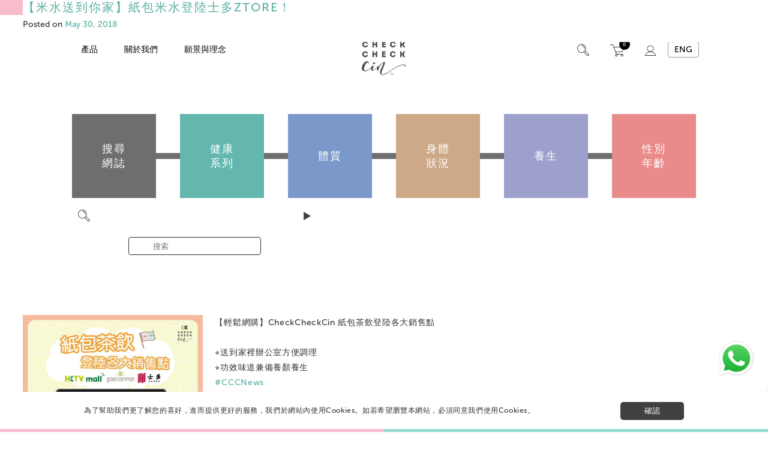

--- FILE ---
content_type: text/html; charset=UTF-8
request_url: https://www.checkcheckcin.com/tag/ztore/
body_size: 29312
content:

	
<!doctype html>
<html lang="zh-HK">
<head>
		<meta charset="UTF-8">
	<meta name="viewport" content="width=device-width, initial-scale=1">
	<meta http-equiv="X-UA-Compatible" content="IE=edge,chrome=1" />
	<link rel="profile" href="https://gmpg.org/xfn/11">
	<script>
	  (function(){ window.$queue = []; })();
	</script>
	<title>Ztore &#8211; CheckCheckCin</title>
<meta name='robots' content='max-image-preview:large' />
	<style>img:is([sizes="auto" i], [sizes^="auto," i]) { contain-intrinsic-size: 3000px 1500px }</style>
	<link rel="alternate" href="https://www.checkcheckcin.com/en/tag/ztore-2/" hreflang="en" />
<link rel="alternate" href="https://www.checkcheckcin.com/tag/ztore/" hreflang="zh" />
<link rel="alternate" type="application/rss+xml" title="CheckCheckCin &raquo; Feed" href="https://www.checkcheckcin.com/feed/" />
<link rel="alternate" type="application/rss+xml" title="CheckCheckCin &raquo; Ztore Tag Feed" href="https://www.checkcheckcin.com/tag/ztore/feed/" />
<script type="text/javascript">
/* <![CDATA[ */
window._wpemojiSettings = {"baseUrl":"https:\/\/s.w.org\/images\/core\/emoji\/16.0.1\/72x72\/","ext":".png","svgUrl":"https:\/\/s.w.org\/images\/core\/emoji\/16.0.1\/svg\/","svgExt":".svg","source":{"concatemoji":"https:\/\/www.checkcheckcin.com\/wp-includes\/js\/wp-emoji-release.min.js?ver=6.8.3"}};
/*! This file is auto-generated */
!function(s,n){var o,i,e;function c(e){try{var t={supportTests:e,timestamp:(new Date).valueOf()};sessionStorage.setItem(o,JSON.stringify(t))}catch(e){}}function p(e,t,n){e.clearRect(0,0,e.canvas.width,e.canvas.height),e.fillText(t,0,0);var t=new Uint32Array(e.getImageData(0,0,e.canvas.width,e.canvas.height).data),a=(e.clearRect(0,0,e.canvas.width,e.canvas.height),e.fillText(n,0,0),new Uint32Array(e.getImageData(0,0,e.canvas.width,e.canvas.height).data));return t.every(function(e,t){return e===a[t]})}function u(e,t){e.clearRect(0,0,e.canvas.width,e.canvas.height),e.fillText(t,0,0);for(var n=e.getImageData(16,16,1,1),a=0;a<n.data.length;a++)if(0!==n.data[a])return!1;return!0}function f(e,t,n,a){switch(t){case"flag":return n(e,"\ud83c\udff3\ufe0f\u200d\u26a7\ufe0f","\ud83c\udff3\ufe0f\u200b\u26a7\ufe0f")?!1:!n(e,"\ud83c\udde8\ud83c\uddf6","\ud83c\udde8\u200b\ud83c\uddf6")&&!n(e,"\ud83c\udff4\udb40\udc67\udb40\udc62\udb40\udc65\udb40\udc6e\udb40\udc67\udb40\udc7f","\ud83c\udff4\u200b\udb40\udc67\u200b\udb40\udc62\u200b\udb40\udc65\u200b\udb40\udc6e\u200b\udb40\udc67\u200b\udb40\udc7f");case"emoji":return!a(e,"\ud83e\udedf")}return!1}function g(e,t,n,a){var r="undefined"!=typeof WorkerGlobalScope&&self instanceof WorkerGlobalScope?new OffscreenCanvas(300,150):s.createElement("canvas"),o=r.getContext("2d",{willReadFrequently:!0}),i=(o.textBaseline="top",o.font="600 32px Arial",{});return e.forEach(function(e){i[e]=t(o,e,n,a)}),i}function t(e){var t=s.createElement("script");t.src=e,t.defer=!0,s.head.appendChild(t)}"undefined"!=typeof Promise&&(o="wpEmojiSettingsSupports",i=["flag","emoji"],n.supports={everything:!0,everythingExceptFlag:!0},e=new Promise(function(e){s.addEventListener("DOMContentLoaded",e,{once:!0})}),new Promise(function(t){var n=function(){try{var e=JSON.parse(sessionStorage.getItem(o));if("object"==typeof e&&"number"==typeof e.timestamp&&(new Date).valueOf()<e.timestamp+604800&&"object"==typeof e.supportTests)return e.supportTests}catch(e){}return null}();if(!n){if("undefined"!=typeof Worker&&"undefined"!=typeof OffscreenCanvas&&"undefined"!=typeof URL&&URL.createObjectURL&&"undefined"!=typeof Blob)try{var e="postMessage("+g.toString()+"("+[JSON.stringify(i),f.toString(),p.toString(),u.toString()].join(",")+"));",a=new Blob([e],{type:"text/javascript"}),r=new Worker(URL.createObjectURL(a),{name:"wpTestEmojiSupports"});return void(r.onmessage=function(e){c(n=e.data),r.terminate(),t(n)})}catch(e){}c(n=g(i,f,p,u))}t(n)}).then(function(e){for(var t in e)n.supports[t]=e[t],n.supports.everything=n.supports.everything&&n.supports[t],"flag"!==t&&(n.supports.everythingExceptFlag=n.supports.everythingExceptFlag&&n.supports[t]);n.supports.everythingExceptFlag=n.supports.everythingExceptFlag&&!n.supports.flag,n.DOMReady=!1,n.readyCallback=function(){n.DOMReady=!0}}).then(function(){return e}).then(function(){var e;n.supports.everything||(n.readyCallback(),(e=n.source||{}).concatemoji?t(e.concatemoji):e.wpemoji&&e.twemoji&&(t(e.twemoji),t(e.wpemoji)))}))}((window,document),window._wpemojiSettings);
/* ]]> */
</script>
<style id='wp-emoji-styles-inline-css' type='text/css'>

	img.wp-smiley, img.emoji {
		display: inline !important;
		border: none !important;
		box-shadow: none !important;
		height: 1em !important;
		width: 1em !important;
		margin: 0 0.07em !important;
		vertical-align: -0.1em !important;
		background: none !important;
		padding: 0 !important;
	}
</style>
<link rel='stylesheet' id='wp-block-library-css' href='https://www.checkcheckcin.com/wp-includes/css/dist/block-library/style.min.css?ver=6.8.3' type='text/css' media='all' />
<style id='classic-theme-styles-inline-css' type='text/css'>
/*! This file is auto-generated */
.wp-block-button__link{color:#fff;background-color:#32373c;border-radius:9999px;box-shadow:none;text-decoration:none;padding:calc(.667em + 2px) calc(1.333em + 2px);font-size:1.125em}.wp-block-file__button{background:#32373c;color:#fff;text-decoration:none}
</style>
<style id='global-styles-inline-css' type='text/css'>
:root{--wp--preset--aspect-ratio--square: 1;--wp--preset--aspect-ratio--4-3: 4/3;--wp--preset--aspect-ratio--3-4: 3/4;--wp--preset--aspect-ratio--3-2: 3/2;--wp--preset--aspect-ratio--2-3: 2/3;--wp--preset--aspect-ratio--16-9: 16/9;--wp--preset--aspect-ratio--9-16: 9/16;--wp--preset--color--black: #000000;--wp--preset--color--cyan-bluish-gray: #abb8c3;--wp--preset--color--white: #ffffff;--wp--preset--color--pale-pink: #f78da7;--wp--preset--color--vivid-red: #cf2e2e;--wp--preset--color--luminous-vivid-orange: #ff6900;--wp--preset--color--luminous-vivid-amber: #fcb900;--wp--preset--color--light-green-cyan: #7bdcb5;--wp--preset--color--vivid-green-cyan: #00d084;--wp--preset--color--pale-cyan-blue: #8ed1fc;--wp--preset--color--vivid-cyan-blue: #0693e3;--wp--preset--color--vivid-purple: #9b51e0;--wp--preset--gradient--vivid-cyan-blue-to-vivid-purple: linear-gradient(135deg,rgba(6,147,227,1) 0%,rgb(155,81,224) 100%);--wp--preset--gradient--light-green-cyan-to-vivid-green-cyan: linear-gradient(135deg,rgb(122,220,180) 0%,rgb(0,208,130) 100%);--wp--preset--gradient--luminous-vivid-amber-to-luminous-vivid-orange: linear-gradient(135deg,rgba(252,185,0,1) 0%,rgba(255,105,0,1) 100%);--wp--preset--gradient--luminous-vivid-orange-to-vivid-red: linear-gradient(135deg,rgba(255,105,0,1) 0%,rgb(207,46,46) 100%);--wp--preset--gradient--very-light-gray-to-cyan-bluish-gray: linear-gradient(135deg,rgb(238,238,238) 0%,rgb(169,184,195) 100%);--wp--preset--gradient--cool-to-warm-spectrum: linear-gradient(135deg,rgb(74,234,220) 0%,rgb(151,120,209) 20%,rgb(207,42,186) 40%,rgb(238,44,130) 60%,rgb(251,105,98) 80%,rgb(254,248,76) 100%);--wp--preset--gradient--blush-light-purple: linear-gradient(135deg,rgb(255,206,236) 0%,rgb(152,150,240) 100%);--wp--preset--gradient--blush-bordeaux: linear-gradient(135deg,rgb(254,205,165) 0%,rgb(254,45,45) 50%,rgb(107,0,62) 100%);--wp--preset--gradient--luminous-dusk: linear-gradient(135deg,rgb(255,203,112) 0%,rgb(199,81,192) 50%,rgb(65,88,208) 100%);--wp--preset--gradient--pale-ocean: linear-gradient(135deg,rgb(255,245,203) 0%,rgb(182,227,212) 50%,rgb(51,167,181) 100%);--wp--preset--gradient--electric-grass: linear-gradient(135deg,rgb(202,248,128) 0%,rgb(113,206,126) 100%);--wp--preset--gradient--midnight: linear-gradient(135deg,rgb(2,3,129) 0%,rgb(40,116,252) 100%);--wp--preset--font-size--small: 13px;--wp--preset--font-size--medium: 20px;--wp--preset--font-size--large: 36px;--wp--preset--font-size--x-large: 42px;--wp--preset--spacing--20: 0.44rem;--wp--preset--spacing--30: 0.67rem;--wp--preset--spacing--40: 1rem;--wp--preset--spacing--50: 1.5rem;--wp--preset--spacing--60: 2.25rem;--wp--preset--spacing--70: 3.38rem;--wp--preset--spacing--80: 5.06rem;--wp--preset--shadow--natural: 6px 6px 9px rgba(0, 0, 0, 0.2);--wp--preset--shadow--deep: 12px 12px 50px rgba(0, 0, 0, 0.4);--wp--preset--shadow--sharp: 6px 6px 0px rgba(0, 0, 0, 0.2);--wp--preset--shadow--outlined: 6px 6px 0px -3px rgba(255, 255, 255, 1), 6px 6px rgba(0, 0, 0, 1);--wp--preset--shadow--crisp: 6px 6px 0px rgba(0, 0, 0, 1);}:where(.is-layout-flex){gap: 0.5em;}:where(.is-layout-grid){gap: 0.5em;}body .is-layout-flex{display: flex;}.is-layout-flex{flex-wrap: wrap;align-items: center;}.is-layout-flex > :is(*, div){margin: 0;}body .is-layout-grid{display: grid;}.is-layout-grid > :is(*, div){margin: 0;}:where(.wp-block-columns.is-layout-flex){gap: 2em;}:where(.wp-block-columns.is-layout-grid){gap: 2em;}:where(.wp-block-post-template.is-layout-flex){gap: 1.25em;}:where(.wp-block-post-template.is-layout-grid){gap: 1.25em;}.has-black-color{color: var(--wp--preset--color--black) !important;}.has-cyan-bluish-gray-color{color: var(--wp--preset--color--cyan-bluish-gray) !important;}.has-white-color{color: var(--wp--preset--color--white) !important;}.has-pale-pink-color{color: var(--wp--preset--color--pale-pink) !important;}.has-vivid-red-color{color: var(--wp--preset--color--vivid-red) !important;}.has-luminous-vivid-orange-color{color: var(--wp--preset--color--luminous-vivid-orange) !important;}.has-luminous-vivid-amber-color{color: var(--wp--preset--color--luminous-vivid-amber) !important;}.has-light-green-cyan-color{color: var(--wp--preset--color--light-green-cyan) !important;}.has-vivid-green-cyan-color{color: var(--wp--preset--color--vivid-green-cyan) !important;}.has-pale-cyan-blue-color{color: var(--wp--preset--color--pale-cyan-blue) !important;}.has-vivid-cyan-blue-color{color: var(--wp--preset--color--vivid-cyan-blue) !important;}.has-vivid-purple-color{color: var(--wp--preset--color--vivid-purple) !important;}.has-black-background-color{background-color: var(--wp--preset--color--black) !important;}.has-cyan-bluish-gray-background-color{background-color: var(--wp--preset--color--cyan-bluish-gray) !important;}.has-white-background-color{background-color: var(--wp--preset--color--white) !important;}.has-pale-pink-background-color{background-color: var(--wp--preset--color--pale-pink) !important;}.has-vivid-red-background-color{background-color: var(--wp--preset--color--vivid-red) !important;}.has-luminous-vivid-orange-background-color{background-color: var(--wp--preset--color--luminous-vivid-orange) !important;}.has-luminous-vivid-amber-background-color{background-color: var(--wp--preset--color--luminous-vivid-amber) !important;}.has-light-green-cyan-background-color{background-color: var(--wp--preset--color--light-green-cyan) !important;}.has-vivid-green-cyan-background-color{background-color: var(--wp--preset--color--vivid-green-cyan) !important;}.has-pale-cyan-blue-background-color{background-color: var(--wp--preset--color--pale-cyan-blue) !important;}.has-vivid-cyan-blue-background-color{background-color: var(--wp--preset--color--vivid-cyan-blue) !important;}.has-vivid-purple-background-color{background-color: var(--wp--preset--color--vivid-purple) !important;}.has-black-border-color{border-color: var(--wp--preset--color--black) !important;}.has-cyan-bluish-gray-border-color{border-color: var(--wp--preset--color--cyan-bluish-gray) !important;}.has-white-border-color{border-color: var(--wp--preset--color--white) !important;}.has-pale-pink-border-color{border-color: var(--wp--preset--color--pale-pink) !important;}.has-vivid-red-border-color{border-color: var(--wp--preset--color--vivid-red) !important;}.has-luminous-vivid-orange-border-color{border-color: var(--wp--preset--color--luminous-vivid-orange) !important;}.has-luminous-vivid-amber-border-color{border-color: var(--wp--preset--color--luminous-vivid-amber) !important;}.has-light-green-cyan-border-color{border-color: var(--wp--preset--color--light-green-cyan) !important;}.has-vivid-green-cyan-border-color{border-color: var(--wp--preset--color--vivid-green-cyan) !important;}.has-pale-cyan-blue-border-color{border-color: var(--wp--preset--color--pale-cyan-blue) !important;}.has-vivid-cyan-blue-border-color{border-color: var(--wp--preset--color--vivid-cyan-blue) !important;}.has-vivid-purple-border-color{border-color: var(--wp--preset--color--vivid-purple) !important;}.has-vivid-cyan-blue-to-vivid-purple-gradient-background{background: var(--wp--preset--gradient--vivid-cyan-blue-to-vivid-purple) !important;}.has-light-green-cyan-to-vivid-green-cyan-gradient-background{background: var(--wp--preset--gradient--light-green-cyan-to-vivid-green-cyan) !important;}.has-luminous-vivid-amber-to-luminous-vivid-orange-gradient-background{background: var(--wp--preset--gradient--luminous-vivid-amber-to-luminous-vivid-orange) !important;}.has-luminous-vivid-orange-to-vivid-red-gradient-background{background: var(--wp--preset--gradient--luminous-vivid-orange-to-vivid-red) !important;}.has-very-light-gray-to-cyan-bluish-gray-gradient-background{background: var(--wp--preset--gradient--very-light-gray-to-cyan-bluish-gray) !important;}.has-cool-to-warm-spectrum-gradient-background{background: var(--wp--preset--gradient--cool-to-warm-spectrum) !important;}.has-blush-light-purple-gradient-background{background: var(--wp--preset--gradient--blush-light-purple) !important;}.has-blush-bordeaux-gradient-background{background: var(--wp--preset--gradient--blush-bordeaux) !important;}.has-luminous-dusk-gradient-background{background: var(--wp--preset--gradient--luminous-dusk) !important;}.has-pale-ocean-gradient-background{background: var(--wp--preset--gradient--pale-ocean) !important;}.has-electric-grass-gradient-background{background: var(--wp--preset--gradient--electric-grass) !important;}.has-midnight-gradient-background{background: var(--wp--preset--gradient--midnight) !important;}.has-small-font-size{font-size: var(--wp--preset--font-size--small) !important;}.has-medium-font-size{font-size: var(--wp--preset--font-size--medium) !important;}.has-large-font-size{font-size: var(--wp--preset--font-size--large) !important;}.has-x-large-font-size{font-size: var(--wp--preset--font-size--x-large) !important;}
:where(.wp-block-post-template.is-layout-flex){gap: 1.25em;}:where(.wp-block-post-template.is-layout-grid){gap: 1.25em;}
:where(.wp-block-columns.is-layout-flex){gap: 2em;}:where(.wp-block-columns.is-layout-grid){gap: 2em;}
:root :where(.wp-block-pullquote){font-size: 1.5em;line-height: 1.6;}
</style>
<link rel='stylesheet' id='contact-form-7-css' href='https://www.checkcheckcin.com/wp-content/plugins/contact-form-7/includes/css/styles.css?ver=6.0.6' type='text/css' media='all' />
<link rel='stylesheet' id='points-and-rewards-for-woocommerce-css' href='https://www.checkcheckcin.com/wp-content/plugins/points-and-rewards-for-woocommerce/public/css/points-rewards-for-woocommerce-public.min.css?ver=2.9.1' type='text/css' media='all' />
<link rel='stylesheet' id='woocommerce-layout-css' href='https://www.checkcheckcin.com/wp-content/plugins/woocommerce/assets/css/woocommerce-layout.css?ver=9.8.6' type='text/css' media='all' />
<link rel='stylesheet' id='woocommerce-smallscreen-css' href='https://www.checkcheckcin.com/wp-content/plugins/woocommerce/assets/css/woocommerce-smallscreen.css?ver=9.8.6' type='text/css' media='only screen and (max-width: 768px)' />
<link rel='stylesheet' id='woocommerce-general-css' href='https://www.checkcheckcin.com/wp-content/plugins/woocommerce/assets/css/woocommerce.css?ver=9.8.6' type='text/css' media='all' />
<style id='woocommerce-inline-inline-css' type='text/css'>
.woocommerce form .form-row .required { visibility: visible; }
</style>
<link rel='stylesheet' id='subscriptio_frontend-css' href='https://www.checkcheckcin.com/wp-content/plugins/subscriptio/_old_version/assets/css/frontend.css?ver=2.3.10' type='text/css' media='all' />
<link rel='stylesheet' id='brands-styles-css' href='https://www.checkcheckcin.com/wp-content/plugins/woocommerce/assets/css/brands.css?ver=9.8.6' type='text/css' media='all' />
<link rel='stylesheet' id='checkcheckcin-style-css' href='https://www.checkcheckcin.com/wp-content/themes/checkcheckcin/style.css?ver=6.8.3' type='text/css' media='all' />
<link rel='stylesheet' id='woo_discount_pro_style-css' href='https://www.checkcheckcin.com/wp-content/plugins/woo-discount-rules-pro/Assets/Css/awdr_style.css?ver=2.6.1' type='text/css' media='all' />
<link rel="https://api.w.org/" href="https://www.checkcheckcin.com/wp-json/" /><link rel="alternate" title="JSON" type="application/json" href="https://www.checkcheckcin.com/wp-json/wp/v2/tags/3814" /><link rel="EditURI" type="application/rsd+xml" title="RSD" href="https://www.checkcheckcin.com/xmlrpc.php?rsd" />
<meta name="generator" content="WordPress 6.8.3" />
<meta name="generator" content="WooCommerce 9.8.6" />
        <link rel='stylesheet' id='checkcheckcin-style2-css'  href='https://www.checkcheckcin.com/wp-content/themes/checkcheckcin/css/style2.css?v=1769957189' type='text/css' media='all' />
		<link rel="stylesheet" href="https://cdnjs.cloudflare.com/ajax/libs/font-awesome/4.7.0/css/font-awesome.min.css">
    	<noscript><style>.woocommerce-product-gallery{ opacity: 1 !important; }</style></noscript>
	<style type="text/css">.recentcomments a{display:inline !important;padding:0 !important;margin:0 !important;}</style><link rel="icon" href="https://www.checkcheckcin.com/wp-content/uploads/2022/03/cropped-512x512-eyelashes-03-32x32.png" sizes="32x32" />
<link rel="icon" href="https://www.checkcheckcin.com/wp-content/uploads/2022/03/cropped-512x512-eyelashes-03-192x192.png" sizes="192x192" />
<link rel="apple-touch-icon" href="https://www.checkcheckcin.com/wp-content/uploads/2022/03/cropped-512x512-eyelashes-03-180x180.png" />
<meta name="msapplication-TileImage" content="https://www.checkcheckcin.com/wp-content/uploads/2022/03/cropped-512x512-eyelashes-03-270x270.png" />
	
	<!-- Global site tag (gtag.js) - Google Analytics -->
		<script async src="https://www.googletagmanager.com/gtag/js?id=G-BRHY7HGB20"></script>
		<script>
  			window.dataLayer = window.dataLayer || [];
  			function gtag(){dataLayer.push(arguments);}
  			gtag('js', new Date());

  			gtag('config', 'G-BRHY7HGB20');
		</script>
</head>

<body class="archive tag tag-ztore tag-3814 wp-theme-checkcheckcin interior page-b1f57c6c61ab5af251fc48262cf595ea theme-checkcheckcin woocommerce-no-js hfeed">


<div class="cookie-consent cf">
	<div class="cookie-consent-content">
		<span><p>為了幫助我們更了解您的喜好，進而提供更好的服務，我們於網站內使用Cookies。如若希望瀏覽本網站，必須同意我們使用Cookies。</p></span>
		<button>確認</button>
	</div>	
			<div class='site-bar'></div>
	</div>	

<script>
	$queue.push(function($){
		$LAB.script('/wp-content/themes/checkcheckcin/js/jquery.cookie.js').wait(function(){
			var cookie = $.cookie('cookie-consent');
			console.log(cookie);
			var $cookieConsent = jQuery('.cookie-consent');
			if (!cookie) {
				$cookieConsent.fadeIn();
				var $button = jQuery('.cookie-consent button');
				$button.on('click', function(){
					$cookieConsent.fadeOut();
					$.cookie('cookie-consent', 1, { expires: 365, path: '/' });
				});	
			}
			else{
				$cookieConsent.fadeOut();
			}
		});
	});
</script>	

    <header class="has-promo-bar" role="banner">
    <div class="promo-bar" style="background-color: #f8bcca !important">
        <p><a href="/訂閱/">開展健康好習慣，參與月訂計劃即享折扣優惠</a></p>
        <!--<a href="/訂閱/"><p>開展健康好習慣，參與月訂計劃即享折扣優惠</p></a>-->
    </div>
    <div class="header-nav">
      <div class="nav-hover"></div>
      <div class="mobile-nav-button"><a href="javascript:;" id="mobile-nav-button"><i class="fa fa-bars"></i> 選單</a></div>
      <nav class="left-nav" role="navigation">
        <div class="mobile-nav-close-button"><a href="javascript:;" id="mobile-nav-close"><i class="fa fa-times"></i></a></div>

        <ul id="menu-new-chinese-menu" class="primary-nav"><li id="menu-item-37115" class="all-products menu-item menu-item-type-post_type menu-item-object-page menu-item-has-children has-sub"><a href="javascript:;" class="mobile-has-sub-button"><span class="icon"></span><span>產品</span><i class="fa fa-chevron-right"></i></a><a href="https://www.checkcheckcin.com/zh/online-shop/all-products/" class="desktop-has-sub-button"><span class="icon"></span><span>產品</span></a>
<ul class="sub-menu">
	<li id="menu-item-38528" class="%e8%a8%82%e9%96%b1 menu-item menu-item-type-post_type menu-item-object-page"><a title="subscription" href="https://www.checkcheckcin.com/%e8%a8%82%e9%96%b1/"><span class="line"></span><span>訂閱</span></a><div class="nav-product"><div class="woocommerce columns-5 "><ul class="products columns-5">
<li class="product type-product post-38549 status-publish first instock product_cat-subscription product_tag-monthly-subscription product_tag-rice-water-zh has-post-thumbnail sale shipping-taxable purchasable product-type-simple">
    <a href="https://www.checkcheckcin.com/product/%e7%b4%85%e8%b1%86%e7%82%92%e5%8f%8a%e7%87%95%e9%ba%a5%e5%8d%b3%e6%b2%96%e7%b1%b3%e6%b0%b4%e7%b2%89%e5%a5%97%e8%a3%9d/" class="woocommerce-LoopProduct-link woocommerce-loop-product__link">
	<span class="onsale">特價</span>
	<img width="300" height="300" src="https://www.checkcheckcin.com/wp-content/uploads/2022/04/即沖米水粉紅豆炒及燕麥套裝-300x300.png" class="attachment-woocommerce_thumbnail size-woocommerce_thumbnail" alt="紅豆,炒及燕麥即沖米水粉套裝" decoding="async" fetchpriority="high" srcset="https://www.checkcheckcin.com/wp-content/uploads/2022/04/即沖米水粉紅豆炒及燕麥套裝-300x300.png 300w, https://www.checkcheckcin.com/wp-content/uploads/2022/04/即沖米水粉紅豆炒及燕麥套裝-375x375.png 375w, https://www.checkcheckcin.com/wp-content/uploads/2022/04/即沖米水粉紅豆炒及燕麥套裝-150x150.png 150w, https://www.checkcheckcin.com/wp-content/uploads/2022/04/即沖米水粉紅豆炒及燕麥套裝-768x768.png 768w, https://www.checkcheckcin.com/wp-content/uploads/2022/04/即沖米水粉紅豆炒及燕麥套裝-75x75.png 75w, https://www.checkcheckcin.com/wp-content/uploads/2022/04/即沖米水粉紅豆炒及燕麥套裝-500x500.png 500w, https://www.checkcheckcin.com/wp-content/uploads/2022/04/即沖米水粉紅豆炒及燕麥套裝-100x100.png 100w, https://www.checkcheckcin.com/wp-content/uploads/2022/04/即沖米水粉紅豆炒及燕麥套裝.png 1000w" sizes="(max-width: 300px) 100vw, 300px" /><h2 class="woocommerce-loop-product__title">紅豆,炒及燕麥即沖米水粉套裝</h2>
	<span class="price"><del>HK$340</del> HK$306<p style="display:none">340</p></span>
</a><a href="https://www.checkcheckcin.com/product/%e7%b4%85%e8%b1%86%e7%82%92%e5%8f%8a%e7%87%95%e9%ba%a5%e5%8d%b3%e6%b2%96%e7%b1%b3%e6%b0%b4%e7%b2%89%e5%a5%97%e8%a3%9d/" aria-describedby="woocommerce_loop_add_to_cart_link_describedby_38549" data-quantity="1" class="button product_type_simple add_to_cart_button" data-product_id="38549" data-product_sku="1117-2" aria-label="Add to cart: &ldquo;紅豆,炒及燕麥即沖米水粉套裝&rdquo;" rel="nofollow" data-success_message="&ldquo;紅豆,炒及燕麥即沖米水粉套裝&rdquo; has been added to your cart">Select options</a>	<span id="woocommerce_loop_add_to_cart_link_describedby_38549" class="screen-reader-text">
			</span>
</li>
<li class="product type-product post-38545 status-publish instock product_cat-children-with-cold-natured-body product_cat-children-with-mild-natured-body product_cat-feeling-good-series product_cat-feeling-cold-series product_cat-feeling-tired-series product_cat-menstruation-cycle product_cat-children-with-hot-natured-body product_cat-subscription product_tag-monthly-subscription product_tag-rice-water-zh has-post-thumbnail sale shipping-taxable purchasable product-type-variable has-default-attributes">
    <a href="https://www.checkcheckcin.com/product/%e7%b4%99%e5%8c%85%e7%b1%b3%e6%b0%b4%e8%8c%b6%e9%a3%b2/" class="woocommerce-LoopProduct-link woocommerce-loop-product__link">
	<span class="onsale">特價</span>
	<img width="1" height="1" src="https://www.checkcheckcin.com/wp-content/uploads/2022/04/任選三箱-03.png" class="attachment-woocommerce_thumbnail size-woocommerce_thumbnail" alt="紙包米水茶飲訂閱套裝" decoding="async" /><h2 class="woocommerce-loop-product__title">紙包米水茶飲訂閱套裝</h2>
	<span class="price"><del>HK$540</del> HK$486<p style="display:none">540</p></span>
</a><a href="https://www.checkcheckcin.com/product/%e7%b4%99%e5%8c%85%e7%b1%b3%e6%b0%b4%e8%8c%b6%e9%a3%b2/" aria-describedby="woocommerce_loop_add_to_cart_link_describedby_38545" data-quantity="1" class="button product_type_variable add_to_cart_button" data-product_id="38545" data-product_sku="10115-1" aria-label="選取「紙包米水茶飲訂閱套裝」選項" rel="nofollow">選擇規格</a>	<span id="woocommerce_loop_add_to_cart_link_describedby_38545" class="screen-reader-text">
		This product has multiple variants. The options may be chosen on the product page	</span>
</li>
</ul>
</div></div></li>
	<li id="menu-item-38204" class="paper-pack-rice-water menu-item menu-item-type-post_type menu-item-object-page"><a title="paper-pack-rice-water	" href="https://www.checkcheckcin.com/zh/online-shop/paper-pack-rice-water/"><span class="line"></span><span>紙包米水茶飲</span></a><div class="nav-product"><div class="woocommerce columns-5 "><ul class="products columns-5">
<li class="product type-product post-48512 status-publish first instock product_cat-promotions-and-sets product_cat-paper-pack-rice-water has-post-thumbnail shipping-taxable purchasable product-type-simple">
    <a href="https://www.checkcheckcin.com/product/120-%e4%bb%bb%e9%81%b88%e5%8c%85%e7%b4%99%e5%8c%85%e7%b1%b3%e6%b0%b4/" class="woocommerce-LoopProduct-link woocommerce-loop-product__link"><img width="1" height="1" src="https://www.checkcheckcin.com/wp-content/uploads/2025/12/2026-01-month-promo_r1-07.png" class="attachment-woocommerce_thumbnail size-woocommerce_thumbnail" alt="$120 任選8包紙包米水" decoding="async" /><h2 class="woocommerce-loop-product__title">$120 任選8包紙包米水</h2>
	<span class="price">HK$120<p style="display:none">120</p></span>
</a><a href="https://www.checkcheckcin.com/product/120-%e4%bb%bb%e9%81%b88%e5%8c%85%e7%b4%99%e5%8c%85%e7%b1%b3%e6%b0%b4/" aria-describedby="woocommerce_loop_add_to_cart_link_describedby_48512" data-quantity="1" class="button product_type_simple add_to_cart_button" data-product_id="48512" data-product_sku="" aria-label="Add to cart: &ldquo;$120 任選8包紙包米水&rdquo;" rel="nofollow" data-success_message="&ldquo;$120 任選8包紙包米水&rdquo; has been added to your cart">Select options</a>	<span id="woocommerce_loop_add_to_cart_link_describedby_48512" class="screen-reader-text">
			</span>
</li>
<li class="product type-product post-48513 status-publish instock product_cat-promotions-and-sets product_cat-paper-pack-rice-water has-post-thumbnail sale shipping-taxable purchasable product-type-simple">
    <a href="https://www.checkcheckcin.com/product/540-%e4%b8%89%e7%ae%b1500%e6%af%ab%e5%8d%87pet%e6%a8%bd%e8%a3%9d%e7%b4%85%e8%b1%86%e7%b1%b3%e6%b0%b4/" class="woocommerce-LoopProduct-link woocommerce-loop-product__link">
	<span class="onsale">特價</span>
	<img width="1" height="1" src="https://www.checkcheckcin.com/wp-content/uploads/2025/12/PET-540_3箱.png" class="attachment-woocommerce_thumbnail size-woocommerce_thumbnail" alt="$540/三箱500毫升PET樽裝紅豆米水" decoding="async" /><h2 class="woocommerce-loop-product__title">$540/三箱500毫升PET樽裝紅豆米水</h2>
	<span class="price"><del>HK$684</del> HK$540<p style="display:none">684</p></span>
</a><a href="?add-to-cart=48513" aria-describedby="woocommerce_loop_add_to_cart_link_describedby_48513" data-quantity="1" class="button product_type_simple add_to_cart_button ajax_add_to_cart" data-product_id="48513" data-product_sku="" aria-label="Add to cart: &ldquo;$540/三箱500毫升PET樽裝紅豆米水&rdquo;" rel="nofollow" data-success_message="&ldquo;$540/三箱500毫升PET樽裝紅豆米水&rdquo; has been added to your cart">加入購物車</a>	<span id="woocommerce_loop_add_to_cart_link_describedby_48513" class="screen-reader-text">
			</span>
</li>
<li class="product type-product post-47788 status-publish instock product_cat-menstruation-cycle product_cat-pregnant product_cat-paper-pack-rice-water has-post-thumbnail shipping-taxable purchasable product-type-simple">
    <a href="https://www.checkcheckcin.com/product/checkcheck-azuki-rice-water%ef%bc%88%e7%b4%85%e8%b1%86%e7%b1%b3%e6%b0%b4%ef%bc%89500%e6%af%ab%e5%8d%87-%e5%85%ad%e6%94%af/" class="woocommerce-LoopProduct-link woocommerce-loop-product__link"><img width="300" height="300" src="https://www.checkcheckcin.com/wp-content/uploads/2025/09/Web-Png_PS_CC_6-PET-500mlRB-300x300.png" class="attachment-woocommerce_thumbnail size-woocommerce_thumbnail" alt="CheckCheck – Azuki Rice Water（紅豆米水）500毫升 - 六支" decoding="async" srcset="https://www.checkcheckcin.com/wp-content/uploads/2025/09/Web-Png_PS_CC_6-PET-500mlRB-300x300.png 300w, https://www.checkcheckcin.com/wp-content/uploads/2025/09/Web-Png_PS_CC_6-PET-500mlRB-375x375.png 375w, https://www.checkcheckcin.com/wp-content/uploads/2025/09/Web-Png_PS_CC_6-PET-500mlRB-1280x1280.png 1280w, https://www.checkcheckcin.com/wp-content/uploads/2025/09/Web-Png_PS_CC_6-PET-500mlRB-150x150.png 150w, https://www.checkcheckcin.com/wp-content/uploads/2025/09/Web-Png_PS_CC_6-PET-500mlRB-768x768.png 768w, https://www.checkcheckcin.com/wp-content/uploads/2025/09/Web-Png_PS_CC_6-PET-500mlRB-1536x1536.png 1536w, https://www.checkcheckcin.com/wp-content/uploads/2025/09/Web-Png_PS_CC_6-PET-500mlRB-75x75.png 75w, https://www.checkcheckcin.com/wp-content/uploads/2025/09/Web-Png_PS_CC_6-PET-500mlRB-500x500.png 500w, https://www.checkcheckcin.com/wp-content/uploads/2025/09/Web-Png_PS_CC_6-PET-500mlRB-100x100.png 100w, https://www.checkcheckcin.com/wp-content/uploads/2025/09/Web-Png_PS_CC_6-PET-500mlRB.png 2000w" sizes="(max-width: 300px) 100vw, 300px" /><h2 class="woocommerce-loop-product__title">CheckCheck – Azuki Rice Water（紅豆米水）500毫升 &#8211; 六支</h2>
	<span class="price">HK$114<p style="display:none">114</p></span>
</a><a href="?add-to-cart=47788" aria-describedby="woocommerce_loop_add_to_cart_link_describedby_47788" data-quantity="1" class="button product_type_simple add_to_cart_button ajax_add_to_cart" data-product_id="47788" data-product_sku="" aria-label="Add to cart: &ldquo;CheckCheck – Azuki Rice Water（紅豆米水）500毫升 - 六支&rdquo;" rel="nofollow" data-success_message="&ldquo;CheckCheck – Azuki Rice Water（紅豆米水）500毫升 - 六支&rdquo; has been added to your cart">加入購物車</a>	<span id="woocommerce_loop_add_to_cart_link_describedby_47788" class="screen-reader-text">
			</span>
</li>
<li class="product type-product post-47781 status-publish instock product_cat-menstruation-cycle product_cat-pregnant product_cat-paper-pack-rice-water has-post-thumbnail shipping-taxable purchasable product-type-simple">
    <a href="https://www.checkcheckcin.com/product/checkcheck-azuki-rice-water%ef%bc%88%e7%b4%85%e8%b1%86%e7%b1%b3%e6%b0%b4%ef%bc%89500%e6%af%ab%e5%8d%87-%e4%b8%80%e7%ae%b1/" class="woocommerce-LoopProduct-link woocommerce-loop-product__link"><img width="300" height="300" src="https://www.checkcheckcin.com/wp-content/uploads/2025/09/Web-Png_CC_PET-500mlRB_Box-2-300x300.png" class="attachment-woocommerce_thumbnail size-woocommerce_thumbnail" alt="CheckCheck – Azuki Rice Water（紅豆米水）500毫升 一箱" decoding="async" srcset="https://www.checkcheckcin.com/wp-content/uploads/2025/09/Web-Png_CC_PET-500mlRB_Box-2-300x300.png 300w, https://www.checkcheckcin.com/wp-content/uploads/2025/09/Web-Png_CC_PET-500mlRB_Box-2-375x375.png 375w, https://www.checkcheckcin.com/wp-content/uploads/2025/09/Web-Png_CC_PET-500mlRB_Box-2-150x150.png 150w, https://www.checkcheckcin.com/wp-content/uploads/2025/09/Web-Png_CC_PET-500mlRB_Box-2-768x768.png 768w, https://www.checkcheckcin.com/wp-content/uploads/2025/09/Web-Png_CC_PET-500mlRB_Box-2-75x75.png 75w, https://www.checkcheckcin.com/wp-content/uploads/2025/09/Web-Png_CC_PET-500mlRB_Box-2-500x500.png 500w, https://www.checkcheckcin.com/wp-content/uploads/2025/09/Web-Png_CC_PET-500mlRB_Box-2-100x100.png 100w, https://www.checkcheckcin.com/wp-content/uploads/2025/09/Web-Png_CC_PET-500mlRB_Box-2.png 1000w" sizes="(max-width: 300px) 100vw, 300px" /><h2 class="woocommerce-loop-product__title">CheckCheck – Azuki Rice Water（紅豆米水）500毫升 一箱</h2>
	<span class="price">HK$228<p style="display:none">228</p></span>
</a><a href="?add-to-cart=47781" aria-describedby="woocommerce_loop_add_to_cart_link_describedby_47781" data-quantity="1" class="button product_type_simple add_to_cart_button ajax_add_to_cart" data-product_id="47781" data-product_sku="" aria-label="Add to cart: &ldquo;CheckCheck – Azuki Rice Water（紅豆米水）500毫升 一箱&rdquo;" rel="nofollow" data-success_message="&ldquo;CheckCheck – Azuki Rice Water（紅豆米水）500毫升 一箱&rdquo; has been added to your cart">加入購物車</a>	<span id="woocommerce_loop_add_to_cart_link_describedby_47781" class="screen-reader-text">
			</span>
</li>
<li class="product type-product post-47266 status-publish last instock product_cat-other-products product_cat-uncategorized product_cat-promotions-and-sets product_cat-paper-pack-rice-water has-post-thumbnail shipping-taxable purchasable product-type-simple">
    <a href="https://www.checkcheckcin.com/product/%e3%80%90%e5%8d%87%e7%b4%9a%e7%a6%ae%e7%9b%92%e3%80%91/" class="woocommerce-LoopProduct-link woocommerce-loop-product__link"><img width="300" height="300" src="https://www.checkcheckcin.com/wp-content/uploads/2025/07/Box-Set_Dawn-Dusk-300x300.png" class="attachment-woocommerce_thumbnail size-woocommerce_thumbnail" alt="【升級禮盒】" decoding="async" srcset="https://www.checkcheckcin.com/wp-content/uploads/2025/07/Box-Set_Dawn-Dusk-300x300.png 300w, https://www.checkcheckcin.com/wp-content/uploads/2025/07/Box-Set_Dawn-Dusk-375x375.png 375w, https://www.checkcheckcin.com/wp-content/uploads/2025/07/Box-Set_Dawn-Dusk-1280x1280.png 1280w, https://www.checkcheckcin.com/wp-content/uploads/2025/07/Box-Set_Dawn-Dusk-150x150.png 150w, https://www.checkcheckcin.com/wp-content/uploads/2025/07/Box-Set_Dawn-Dusk-768x768.png 768w, https://www.checkcheckcin.com/wp-content/uploads/2025/07/Box-Set_Dawn-Dusk-1536x1536.png 1536w, https://www.checkcheckcin.com/wp-content/uploads/2025/07/Box-Set_Dawn-Dusk-75x75.png 75w, https://www.checkcheckcin.com/wp-content/uploads/2025/07/Box-Set_Dawn-Dusk-500x500.png 500w, https://www.checkcheckcin.com/wp-content/uploads/2025/07/Box-Set_Dawn-Dusk-100x100.png 100w, https://www.checkcheckcin.com/wp-content/uploads/2025/07/Box-Set_Dawn-Dusk.png 2000w" sizes="(max-width: 300px) 100vw, 300px" /><h2 class="woocommerce-loop-product__title">【升級禮盒】</h2>
	<span class="price">HK$248<p style="display:none">248</p></span>
</a><a href="https://www.checkcheckcin.com/product/%e3%80%90%e5%8d%87%e7%b4%9a%e7%a6%ae%e7%9b%92%e3%80%91/" aria-describedby="woocommerce_loop_add_to_cart_link_describedby_47266" data-quantity="1" class="button product_type_simple add_to_cart_button" data-product_id="47266" data-product_sku="" aria-label="Add to cart: &ldquo;【升級禮盒】&rdquo;" rel="nofollow" data-success_message="&ldquo;【升級禮盒】&rdquo; has been added to your cart">Select options</a>	<span id="woocommerce_loop_add_to_cart_link_describedby_47266" class="screen-reader-text">
			</span>
</li>
</ul>
</div></div></li>
	<li id="menu-item-37117" class="rice-water-series menu-item menu-item-type-post_type menu-item-object-page"><a title="rice-water" href="https://www.checkcheckcin.com/zh/online-shop/rice-water-series/"><span class="line"></span><span>米水</span></a><div class="nav-product"><div class="woocommerce columns-5 "><ul class="products columns-5">
<li class="product type-product post-46005 status-publish first instock product_cat-feeling-dry-series product_cat-hot-products product_cat-rice-water has-post-thumbnail shipping-taxable purchasable product-type-simple">
    <a href="https://www.checkcheckcin.com/product/%e7%ab%b9%e8%94%97%e9%a6%ac%e8%b9%84%e3%83%bb%e7%b1%b3%e6%b0%b4/" class="woocommerce-LoopProduct-link woocommerce-loop-product__link"><img width="300" height="300" src="https://www.checkcheckcin.com/wp-content/uploads/2024/11/web_sugar-cane-300x300.png" class="attachment-woocommerce_thumbnail size-woocommerce_thumbnail" alt="竹蔗馬蹄・米水" decoding="async" srcset="https://www.checkcheckcin.com/wp-content/uploads/2024/11/web_sugar-cane-300x300.png 300w, https://www.checkcheckcin.com/wp-content/uploads/2024/11/web_sugar-cane-375x375.png 375w, https://www.checkcheckcin.com/wp-content/uploads/2024/11/web_sugar-cane-1280x1280.png 1280w, https://www.checkcheckcin.com/wp-content/uploads/2024/11/web_sugar-cane-150x150.png 150w, https://www.checkcheckcin.com/wp-content/uploads/2024/11/web_sugar-cane-768x768.png 768w, https://www.checkcheckcin.com/wp-content/uploads/2024/11/web_sugar-cane-1536x1536.png 1536w, https://www.checkcheckcin.com/wp-content/uploads/2024/11/web_sugar-cane-75x75.png 75w, https://www.checkcheckcin.com/wp-content/uploads/2024/11/web_sugar-cane-500x500.png 500w, https://www.checkcheckcin.com/wp-content/uploads/2024/11/web_sugar-cane-100x100.png 100w, https://www.checkcheckcin.com/wp-content/uploads/2024/11/web_sugar-cane.png 2000w" sizes="(max-width: 300px) 100vw, 300px" /><h2 class="woocommerce-loop-product__title">竹蔗馬蹄・米水</h2>
	<span class="price">HK$170<p style="display:none">170</p></span>
</a><a href="?add-to-cart=46005" aria-describedby="woocommerce_loop_add_to_cart_link_describedby_46005" data-quantity="1" class="button product_type_simple add_to_cart_button ajax_add_to_cart" data-product_id="46005" data-product_sku="15011" aria-label="Add to cart: &ldquo;竹蔗馬蹄・米水&rdquo;" rel="nofollow" data-success_message="&ldquo;竹蔗馬蹄・米水&rdquo; has been added to your cart">加入購物車</a>	<span id="woocommerce_loop_add_to_cart_link_describedby_46005" class="screen-reader-text">
			</span>
</li>
<li class="product type-product post-39779 status-publish instock product_cat-children-with-mild-natured-body product_cat-feeling-stressed-series product_cat-feeling-dry-series product_cat-feeling-annoyed-series product_cat-feeling-good-series product_cat-feeling-cold-series product_cat-feeling-tired-series product_cat-feeling-bloated-series product_cat-menstruation-cycle product_cat-pregnant product_cat-rice-water product_tag-related has-post-thumbnail shipping-taxable purchasable product-type-simple">
    <a href="https://www.checkcheckcin.com/product/lingzhi/" class="woocommerce-LoopProduct-link woocommerce-loop-product__link"><img width="300" height="300" src="https://www.checkcheckcin.com/wp-content/uploads/2022/08/lingzhi-front-300x300.png" class="attachment-woocommerce_thumbnail size-woocommerce_thumbnail" alt="靈芝・米水" decoding="async" srcset="https://www.checkcheckcin.com/wp-content/uploads/2022/08/lingzhi-front-300x300.png 300w, https://www.checkcheckcin.com/wp-content/uploads/2022/08/lingzhi-front-375x375.png 375w, https://www.checkcheckcin.com/wp-content/uploads/2022/08/lingzhi-front-150x150.png 150w, https://www.checkcheckcin.com/wp-content/uploads/2022/08/lingzhi-front-768x768.png 768w, https://www.checkcheckcin.com/wp-content/uploads/2022/08/lingzhi-front-75x75.png 75w, https://www.checkcheckcin.com/wp-content/uploads/2022/08/lingzhi-front-500x500.png 500w, https://www.checkcheckcin.com/wp-content/uploads/2022/08/lingzhi-front-100x100.png 100w, https://www.checkcheckcin.com/wp-content/uploads/2022/08/lingzhi-front.png 1000w" sizes="(max-width: 300px) 100vw, 300px" /><h2 class="woocommerce-loop-product__title">靈芝・米水</h2>
	<span class="price">HK$120<p style="display:none">120</p></span>
</a><a href="?add-to-cart=39779" aria-describedby="woocommerce_loop_add_to_cart_link_describedby_39779" data-quantity="1" class="button product_type_simple add_to_cart_button ajax_add_to_cart" data-product_id="39779" data-product_sku="15009" aria-label="Add to cart: &ldquo;靈芝・米水&rdquo;" rel="nofollow" data-success_message="&ldquo;靈芝・米水&rdquo; has been added to your cart">加入購物車</a>	<span id="woocommerce_loop_add_to_cart_link_describedby_39779" class="screen-reader-text">
			</span>
</li>
<li class="product type-product post-5014 status-publish instock product_cat-children-with-cold-natured-body product_cat-children-with-mild-natured-body product_cat-feeling-stressed-series product_cat-feeling-dry-series product_cat-feeling-annoyed-series product_cat-feeling-good-series product_cat-feeling-cold-series product_cat-feeling-tired-series product_cat-feeling-bloated-series product_cat-menstruation-cycle product_cat-children-with-hot-natured-body product_cat-hot-products product_cat-rice-water product_tag-rice-water-zh has-post-thumbnail shipping-taxable purchasable product-type-simple">
    <a href="https://www.checkcheckcin.com/product/dawn-rice-water/" class="woocommerce-LoopProduct-link woocommerce-loop-product__link"><img width="300" height="300" src="https://www.checkcheckcin.com/wp-content/uploads/2022/02/2020-dawn-powder-73-300x300.png" class="attachment-woocommerce_thumbnail size-woocommerce_thumbnail" alt="朝・米水" decoding="async" srcset="https://www.checkcheckcin.com/wp-content/uploads/2022/02/2020-dawn-powder-73-300x300.png 300w, https://www.checkcheckcin.com/wp-content/uploads/2022/02/2020-dawn-powder-73-375x375.png 375w, https://www.checkcheckcin.com/wp-content/uploads/2022/02/2020-dawn-powder-73-1280x1280.png 1280w, https://www.checkcheckcin.com/wp-content/uploads/2022/02/2020-dawn-powder-73-150x150.png 150w, https://www.checkcheckcin.com/wp-content/uploads/2022/02/2020-dawn-powder-73-768x768.png 768w, https://www.checkcheckcin.com/wp-content/uploads/2022/02/2020-dawn-powder-73-1536x1536.png 1536w, https://www.checkcheckcin.com/wp-content/uploads/2022/02/2020-dawn-powder-73-2048x2048.png 2048w, https://www.checkcheckcin.com/wp-content/uploads/2022/02/2020-dawn-powder-73-75x75.png 75w, https://www.checkcheckcin.com/wp-content/uploads/2022/02/2020-dawn-powder-73-500x500.png 500w, https://www.checkcheckcin.com/wp-content/uploads/2022/02/2020-dawn-powder-73-100x100.png 100w" sizes="(max-width: 300px) 100vw, 300px" /><h2 class="woocommerce-loop-product__title">朝・米水</h2>
	<span class="price">HK$145<p style="display:none">145</p></span>
</a><a href="?add-to-cart=5014" aria-describedby="woocommerce_loop_add_to_cart_link_describedby_5014" data-quantity="1" class="button product_type_simple add_to_cart_button ajax_add_to_cart" data-product_id="5014" data-product_sku="4897042753942" aria-label="Add to cart: &ldquo;朝・米水&rdquo;" rel="nofollow" data-success_message="&ldquo;朝・米水&rdquo; has been added to your cart">加入購物車</a>	<span id="woocommerce_loop_add_to_cart_link_describedby_5014" class="screen-reader-text">
			</span>
</li>
<li class="product type-product post-34230 status-publish instock product_cat-promotions-and-sets product_cat-children-with-cold-natured-body product_cat-children-with-mild-natured-body product_cat-feeling-good-series product_cat-feeling-cold-series product_cat-menstruation-cycle product_cat-rice-water product_tag-related has-post-thumbnail sale shipping-taxable purchasable product-type-simple">
    <a href="https://www.checkcheckcin.com/product/%e5%9d%90%e6%9c%88%e7%b1%b3%e6%b0%b4%e5%a5%97%e8%a3%9d-%ef%bc%88%e7%b4%85%e8%b1%86%ef%bc%89/" class="woocommerce-LoopProduct-link woocommerce-loop-product__link">
	<span class="onsale">特價</span>
	<img width="300" height="300" src="https://www.checkcheckcin.com/wp-content/uploads/2022/02/EM6A5342_R3-300x300.png" class="attachment-woocommerce_thumbnail size-woocommerce_thumbnail" alt="坐月米水套裝" decoding="async" srcset="https://www.checkcheckcin.com/wp-content/uploads/2022/02/EM6A5342_R3-300x300.png 300w, https://www.checkcheckcin.com/wp-content/uploads/2022/02/EM6A5342_R3-375x375.png 375w, https://www.checkcheckcin.com/wp-content/uploads/2022/02/EM6A5342_R3-1280x1280.png 1280w, https://www.checkcheckcin.com/wp-content/uploads/2022/02/EM6A5342_R3-150x150.png 150w, https://www.checkcheckcin.com/wp-content/uploads/2022/02/EM6A5342_R3-768x768.png 768w, https://www.checkcheckcin.com/wp-content/uploads/2022/02/EM6A5342_R3-1536x1536.png 1536w, https://www.checkcheckcin.com/wp-content/uploads/2022/02/EM6A5342_R3-2048x2048.png 2048w, https://www.checkcheckcin.com/wp-content/uploads/2022/02/EM6A5342_R3-75x75.png 75w, https://www.checkcheckcin.com/wp-content/uploads/2022/02/EM6A5342_R3-500x500.png 500w, https://www.checkcheckcin.com/wp-content/uploads/2022/02/EM6A5342_R3-100x100.png 100w" sizes="(max-width: 300px) 100vw, 300px" /><h2 class="woocommerce-loop-product__title">坐月米水套裝</h2>
	<span class="price"><del>HK$800</del> HK$720<p style="display:none">800</p></span>
</a><a href="https://www.checkcheckcin.com/product/%e5%9d%90%e6%9c%88%e7%b1%b3%e6%b0%b4%e5%a5%97%e8%a3%9d-%ef%bc%88%e7%b4%85%e8%b1%86%ef%bc%89/" aria-describedby="woocommerce_loop_add_to_cart_link_describedby_34230" data-quantity="1" class="button product_type_simple add_to_cart_button" data-product_id="34230" data-product_sku="1032" aria-label="Add to cart: &ldquo;坐月米水套裝&rdquo;" rel="nofollow" data-success_message="&ldquo;坐月米水套裝&rdquo; has been added to your cart">Select options</a>	<span id="woocommerce_loop_add_to_cart_link_describedby_34230" class="screen-reader-text">
			</span>
</li>
<li class="product type-product post-5008 status-publish last instock product_cat-children-with-cold-natured-body product_cat-children-with-mild-natured-body product_cat-feeling-stressed-series product_cat-feeling-dry-series product_cat-feeling-annoyed-series product_cat-feeling-good-series product_cat-feeling-cold-series product_cat-feeling-tired-series product_cat-feeling-bloated-series product_cat-menstruation-cycle product_cat-children-with-hot-natured-body product_cat-hot-products product_cat-rice-water product_tag-rice-water-zh has-post-thumbnail shipping-taxable purchasable product-type-simple">
    <a href="https://www.checkcheckcin.com/product/dusk-rice-water/" class="woocommerce-LoopProduct-link woocommerce-loop-product__link"><img width="300" height="300" src="https://www.checkcheckcin.com/wp-content/uploads/2022/02/2020-dusk-powder-73-300x300.png" class="attachment-woocommerce_thumbnail size-woocommerce_thumbnail" alt="夕・米水" decoding="async" srcset="https://www.checkcheckcin.com/wp-content/uploads/2022/02/2020-dusk-powder-73-300x300.png 300w, https://www.checkcheckcin.com/wp-content/uploads/2022/02/2020-dusk-powder-73-375x375.png 375w, https://www.checkcheckcin.com/wp-content/uploads/2022/02/2020-dusk-powder-73-1280x1280.png 1280w, https://www.checkcheckcin.com/wp-content/uploads/2022/02/2020-dusk-powder-73-150x150.png 150w, https://www.checkcheckcin.com/wp-content/uploads/2022/02/2020-dusk-powder-73-768x768.png 768w, https://www.checkcheckcin.com/wp-content/uploads/2022/02/2020-dusk-powder-73-1536x1536.png 1536w, https://www.checkcheckcin.com/wp-content/uploads/2022/02/2020-dusk-powder-73-2048x2048.png 2048w, https://www.checkcheckcin.com/wp-content/uploads/2022/02/2020-dusk-powder-73-75x75.png 75w, https://www.checkcheckcin.com/wp-content/uploads/2022/02/2020-dusk-powder-73-500x500.png 500w, https://www.checkcheckcin.com/wp-content/uploads/2022/02/2020-dusk-powder-73-100x100.png 100w" sizes="(max-width: 300px) 100vw, 300px" /><h2 class="woocommerce-loop-product__title">夕・米水</h2>
	<span class="price">HK$145<p style="display:none">145</p></span>
</a><a href="?add-to-cart=5008" aria-describedby="woocommerce_loop_add_to_cart_link_describedby_5008" data-quantity="1" class="button product_type_simple add_to_cart_button ajax_add_to_cart" data-product_id="5008" data-product_sku="4897042753959" aria-label="Add to cart: &ldquo;夕・米水&rdquo;" rel="nofollow" data-success_message="&ldquo;夕・米水&rdquo; has been added to your cart">加入購物車</a>	<span id="woocommerce_loop_add_to_cart_link_describedby_5008" class="screen-reader-text">
			</span>
</li>
</ul>
</div></div></li>
	<li id="menu-item-37124" class="healing-tea menu-item menu-item-type-post_type menu-item-object-page"><a title="healing-tea" href="https://www.checkcheckcin.com/zh/online-shop/healing-tea/"><span class="line"></span><span>茶療</span></a><div class="nav-product"><div class="woocommerce columns-5 "><ul class="products columns-5">
<li class="product type-product post-44656 status-publish first instock product_cat-healing-tea has-post-thumbnail shipping-taxable purchasable product-type-simple">
    <a href="https://www.checkcheckcin.com/product/elderflower-rose-tea/" class="woocommerce-LoopProduct-link woocommerce-loop-product__link"><img width="300" height="300" src="https://www.checkcheckcin.com/wp-content/uploads/2024/04/afternoon-tea-post_r1-08-300x300.png" class="attachment-woocommerce_thumbnail size-woocommerce_thumbnail" alt="接骨木花玫瑰茶" decoding="async" srcset="https://www.checkcheckcin.com/wp-content/uploads/2024/04/afternoon-tea-post_r1-08-300x300.png 300w, https://www.checkcheckcin.com/wp-content/uploads/2024/04/afternoon-tea-post_r1-08-375x375.png 375w, https://www.checkcheckcin.com/wp-content/uploads/2024/04/afternoon-tea-post_r1-08-150x150.png 150w, https://www.checkcheckcin.com/wp-content/uploads/2024/04/afternoon-tea-post_r1-08-768x768.png 768w, https://www.checkcheckcin.com/wp-content/uploads/2024/04/afternoon-tea-post_r1-08-75x75.png 75w, https://www.checkcheckcin.com/wp-content/uploads/2024/04/afternoon-tea-post_r1-08-500x500.png 500w, https://www.checkcheckcin.com/wp-content/uploads/2024/04/afternoon-tea-post_r1-08-100x100.png 100w, https://www.checkcheckcin.com/wp-content/uploads/2024/04/afternoon-tea-post_r1-08.png 1001w" sizes="(max-width: 300px) 100vw, 300px" /><h2 class="woocommerce-loop-product__title">接骨木花玫瑰茶</h2>
	<span class="price">HK$85<p style="display:none">85</p></span>
</a><a href="?add-to-cart=44656" aria-describedby="woocommerce_loop_add_to_cart_link_describedby_44656" data-quantity="1" class="button product_type_simple add_to_cart_button ajax_add_to_cart" data-product_id="44656" data-product_sku="" aria-label="Add to cart: &ldquo;接骨木花玫瑰茶&rdquo;" rel="nofollow" data-success_message="&ldquo;接骨木花玫瑰茶&rdquo; has been added to your cart">加入購物車</a>	<span id="woocommerce_loop_add_to_cart_link_describedby_44656" class="screen-reader-text">
			</span>
</li>
<li class="product type-product post-44653 status-publish instock product_cat-healing-tea has-post-thumbnail shipping-taxable purchasable product-type-simple">
    <a href="https://www.checkcheckcin.com/product/chamomile-peach-blossom-tea/" class="woocommerce-LoopProduct-link woocommerce-loop-product__link"><img width="300" height="300" src="https://www.checkcheckcin.com/wp-content/uploads/2024/04/afternoon-tea-post_r1-010-300x300.png" class="attachment-woocommerce_thumbnail size-woocommerce_thumbnail" alt="洋甘菊桃花茶" decoding="async" srcset="https://www.checkcheckcin.com/wp-content/uploads/2024/04/afternoon-tea-post_r1-010-300x300.png 300w, https://www.checkcheckcin.com/wp-content/uploads/2024/04/afternoon-tea-post_r1-010-375x375.png 375w, https://www.checkcheckcin.com/wp-content/uploads/2024/04/afternoon-tea-post_r1-010-150x150.png 150w, https://www.checkcheckcin.com/wp-content/uploads/2024/04/afternoon-tea-post_r1-010-768x768.png 768w, https://www.checkcheckcin.com/wp-content/uploads/2024/04/afternoon-tea-post_r1-010-75x75.png 75w, https://www.checkcheckcin.com/wp-content/uploads/2024/04/afternoon-tea-post_r1-010-500x500.png 500w, https://www.checkcheckcin.com/wp-content/uploads/2024/04/afternoon-tea-post_r1-010-100x100.png 100w, https://www.checkcheckcin.com/wp-content/uploads/2024/04/afternoon-tea-post_r1-010.png 1001w" sizes="(max-width: 300px) 100vw, 300px" /><h2 class="woocommerce-loop-product__title">洋甘菊桃花茶</h2>
	<span class="price">HK$85<p style="display:none">85</p></span>
</a><a href="?add-to-cart=44653" aria-describedby="woocommerce_loop_add_to_cart_link_describedby_44653" data-quantity="1" class="button product_type_simple add_to_cart_button ajax_add_to_cart" data-product_id="44653" data-product_sku="" aria-label="Add to cart: &ldquo;洋甘菊桃花茶&rdquo;" rel="nofollow" data-success_message="&ldquo;洋甘菊桃花茶&rdquo; has been added to your cart">加入購物車</a>	<span id="woocommerce_loop_add_to_cart_link_describedby_44653" class="screen-reader-text">
			</span>
</li>
<li class="product type-product post-44658 status-publish instock product_cat-healing-tea has-post-thumbnail shipping-taxable purchasable product-type-simple">
    <a href="https://www.checkcheckcin.com/product/jasmine-passion-fruit-tea/" class="woocommerce-LoopProduct-link woocommerce-loop-product__link"><img width="300" height="300" src="https://www.checkcheckcin.com/wp-content/uploads/2024/04/afternoon-tea-post_r1-07-300x300.png" class="attachment-woocommerce_thumbnail size-woocommerce_thumbnail" alt="茉莉花百香果綠茶" decoding="async" srcset="https://www.checkcheckcin.com/wp-content/uploads/2024/04/afternoon-tea-post_r1-07-300x300.png 300w, https://www.checkcheckcin.com/wp-content/uploads/2024/04/afternoon-tea-post_r1-07-375x375.png 375w, https://www.checkcheckcin.com/wp-content/uploads/2024/04/afternoon-tea-post_r1-07-150x150.png 150w, https://www.checkcheckcin.com/wp-content/uploads/2024/04/afternoon-tea-post_r1-07-768x768.png 768w, https://www.checkcheckcin.com/wp-content/uploads/2024/04/afternoon-tea-post_r1-07-75x75.png 75w, https://www.checkcheckcin.com/wp-content/uploads/2024/04/afternoon-tea-post_r1-07-500x500.png 500w, https://www.checkcheckcin.com/wp-content/uploads/2024/04/afternoon-tea-post_r1-07-100x100.png 100w, https://www.checkcheckcin.com/wp-content/uploads/2024/04/afternoon-tea-post_r1-07.png 1001w" sizes="(max-width: 300px) 100vw, 300px" /><h2 class="woocommerce-loop-product__title">茉莉花百香果綠茶</h2>
	<span class="price">HK$85<p style="display:none">85</p></span>
</a><a href="?add-to-cart=44658" aria-describedby="woocommerce_loop_add_to_cart_link_describedby_44658" data-quantity="1" class="button product_type_simple add_to_cart_button ajax_add_to_cart" data-product_id="44658" data-product_sku="" aria-label="Add to cart: &ldquo;茉莉花百香果綠茶&rdquo;" rel="nofollow" data-success_message="&ldquo;茉莉花百香果綠茶&rdquo; has been added to your cart">加入購物車</a>	<span id="woocommerce_loop_add_to_cart_link_describedby_44658" class="screen-reader-text">
			</span>
</li>
<li class="product type-product post-44640 status-publish instock product_cat-healing-tea has-post-thumbnail shipping-taxable purchasable product-type-simple">
    <a href="https://www.checkcheckcin.com/product/calendula-ginseng-tea/" class="woocommerce-LoopProduct-link woocommerce-loop-product__link"><img width="300" height="300" src="https://www.checkcheckcin.com/wp-content/uploads/2024/04/afternoon-tea-post_r1-10-300x300.png" class="attachment-woocommerce_thumbnail size-woocommerce_thumbnail" alt="金盞花花旗蔘茶" decoding="async" srcset="https://www.checkcheckcin.com/wp-content/uploads/2024/04/afternoon-tea-post_r1-10-300x300.png 300w, https://www.checkcheckcin.com/wp-content/uploads/2024/04/afternoon-tea-post_r1-10-375x375.png 375w, https://www.checkcheckcin.com/wp-content/uploads/2024/04/afternoon-tea-post_r1-10-150x150.png 150w, https://www.checkcheckcin.com/wp-content/uploads/2024/04/afternoon-tea-post_r1-10-768x768.png 768w, https://www.checkcheckcin.com/wp-content/uploads/2024/04/afternoon-tea-post_r1-10-75x75.png 75w, https://www.checkcheckcin.com/wp-content/uploads/2024/04/afternoon-tea-post_r1-10-500x500.png 500w, https://www.checkcheckcin.com/wp-content/uploads/2024/04/afternoon-tea-post_r1-10-100x100.png 100w, https://www.checkcheckcin.com/wp-content/uploads/2024/04/afternoon-tea-post_r1-10.png 1001w" sizes="(max-width: 300px) 100vw, 300px" /><h2 class="woocommerce-loop-product__title">金盞花花旗蔘茶</h2>
	<span class="price">HK$85<p style="display:none">85</p></span>
</a><a href="?add-to-cart=44640" aria-describedby="woocommerce_loop_add_to_cart_link_describedby_44640" data-quantity="1" class="button product_type_simple add_to_cart_button ajax_add_to_cart" data-product_id="44640" data-product_sku="" aria-label="Add to cart: &ldquo;金盞花花旗蔘茶&rdquo;" rel="nofollow" data-success_message="&ldquo;金盞花花旗蔘茶&rdquo; has been added to your cart">加入購物車</a>	<span id="woocommerce_loop_add_to_cart_link_describedby_44640" class="screen-reader-text">
			</span>
</li>
<li class="product type-product post-46885 status-publish last instock product_cat-healing-tea has-post-thumbnail shipping-taxable purchasable product-type-simple">
    <a href="https://www.checkcheckcin.com/product/%e6%8e%82%e5%90%93%e9%83%bd%e7%97%9b/" class="woocommerce-LoopProduct-link woocommerce-loop-product__link"><img width="300" height="300" src="https://www.checkcheckcin.com/wp-content/uploads/2025/05/Tea-Box-Mockup_OUCH.png" class="attachment-woocommerce_thumbnail size-woocommerce_thumbnail" alt="掂吓都痛" decoding="async" srcset="https://www.checkcheckcin.com/wp-content/uploads/2025/05/Tea-Box-Mockup_OUCH.png 2000w, https://www.checkcheckcin.com/wp-content/uploads/2025/05/Tea-Box-Mockup_OUCH-375x375.png 375w, https://www.checkcheckcin.com/wp-content/uploads/2025/05/Tea-Box-Mockup_OUCH-1280x1280.png 1280w, https://www.checkcheckcin.com/wp-content/uploads/2025/05/Tea-Box-Mockup_OUCH-150x150.png 150w, https://www.checkcheckcin.com/wp-content/uploads/2025/05/Tea-Box-Mockup_OUCH-768x768.png 768w" sizes="(max-width: 300px) 100vw, 300px" /><h2 class="woocommerce-loop-product__title">掂吓都痛</h2>
	<span class="price">HK$90<p style="display:none">90</p></span>
</a><a href="?add-to-cart=46885" aria-describedby="woocommerce_loop_add_to_cart_link_describedby_46885" data-quantity="1" class="button product_type_simple add_to_cart_button ajax_add_to_cart" data-product_id="46885" data-product_sku="" aria-label="Add to cart: &ldquo;掂吓都痛&rdquo;" rel="nofollow" data-success_message="&ldquo;掂吓都痛&rdquo; has been added to your cart">加入購物車</a>	<span id="woocommerce_loop_add_to_cart_link_describedby_46885" class="screen-reader-text">
			</span>
</li>
</ul>
</div></div></li>
	<li id="menu-item-40743" class="delish-nibbles menu-item menu-item-type-post_type menu-item-object-page"><a title="delish-nibbles" href="https://www.checkcheckcin.com/zh/online-shop/delish-nibbles/"><span class="line"></span><span>涼果</span></a><div class="nav-product"><div class="woocommerce columns-5 "><ul class="products columns-5">
<li class="product type-product post-48530 status-publish first instock product_cat-uncategorized product_cat-promotions-and-sets product_cat-delish-nibbles has-post-thumbnail shipping-taxable purchasable product-type-simple">
    <a href="https://www.checkcheckcin.com/product/checkcheckcin-%e6%b6%bc%e6%9e%9c%e6%b4%be%e5%b0%8d%e8%a2%8b/" class="woocommerce-LoopProduct-link woocommerce-loop-product__link"><img width="300" height="300" src="https://www.checkcheckcin.com/wp-content/uploads/2026/01/Web-Png_CNY-2026-涼果袋-300x300.png" class="attachment-woocommerce_thumbnail size-woocommerce_thumbnail" alt="CheckCheckCin 涼果派對袋" decoding="async" srcset="https://www.checkcheckcin.com/wp-content/uploads/2026/01/Web-Png_CNY-2026-涼果袋-300x300.png 300w, https://www.checkcheckcin.com/wp-content/uploads/2026/01/Web-Png_CNY-2026-涼果袋-375x375.png 375w, https://www.checkcheckcin.com/wp-content/uploads/2026/01/Web-Png_CNY-2026-涼果袋-1280x1280.png 1280w, https://www.checkcheckcin.com/wp-content/uploads/2026/01/Web-Png_CNY-2026-涼果袋-150x150.png 150w, https://www.checkcheckcin.com/wp-content/uploads/2026/01/Web-Png_CNY-2026-涼果袋-768x768.png 768w, https://www.checkcheckcin.com/wp-content/uploads/2026/01/Web-Png_CNY-2026-涼果袋-1536x1536.png 1536w, https://www.checkcheckcin.com/wp-content/uploads/2026/01/Web-Png_CNY-2026-涼果袋-75x75.png 75w, https://www.checkcheckcin.com/wp-content/uploads/2026/01/Web-Png_CNY-2026-涼果袋-500x500.png 500w, https://www.checkcheckcin.com/wp-content/uploads/2026/01/Web-Png_CNY-2026-涼果袋-100x100.png 100w, https://www.checkcheckcin.com/wp-content/uploads/2026/01/Web-Png_CNY-2026-涼果袋.png 2000w" sizes="(max-width: 300px) 100vw, 300px" /><h2 class="woocommerce-loop-product__title">CheckCheckCin 涼果派對袋</h2>
	<span class="price">HK$120<p style="display:none">120</p></span>
</a><a href="?add-to-cart=48530" aria-describedby="woocommerce_loop_add_to_cart_link_describedby_48530" data-quantity="1" class="button product_type_simple add_to_cart_button ajax_add_to_cart" data-product_id="48530" data-product_sku="" aria-label="Add to cart: &ldquo;CheckCheckCin 涼果派對袋&rdquo;" rel="nofollow" data-success_message="&ldquo;CheckCheckCin 涼果派對袋&rdquo; has been added to your cart">加入購物車</a>	<span id="woocommerce_loop_add_to_cart_link_describedby_48530" class="screen-reader-text">
			</span>
</li>
<li class="product type-product post-40390 status-publish instock product_cat-delish-nibbles has-post-thumbnail shipping-taxable purchasable product-type-simple">
    <a href="https://www.checkcheckcin.com/product/licorice-menthol/" class="woocommerce-LoopProduct-link woocommerce-loop-product__link"><img width="300" height="300" src="https://www.checkcheckcin.com/wp-content/uploads/2022/10/2022-11-8-Delish-Nibbles_Licorice-Menthol-1-300x300.png" class="attachment-woocommerce_thumbnail size-woocommerce_thumbnail" alt="潤喉有皮八仙果" decoding="async" srcset="https://www.checkcheckcin.com/wp-content/uploads/2022/10/2022-11-8-Delish-Nibbles_Licorice-Menthol-1-300x300.png 300w, https://www.checkcheckcin.com/wp-content/uploads/2022/10/2022-11-8-Delish-Nibbles_Licorice-Menthol-1-375x375.png 375w, https://www.checkcheckcin.com/wp-content/uploads/2022/10/2022-11-8-Delish-Nibbles_Licorice-Menthol-1-150x150.png 150w, https://www.checkcheckcin.com/wp-content/uploads/2022/10/2022-11-8-Delish-Nibbles_Licorice-Menthol-1-768x768.png 768w, https://www.checkcheckcin.com/wp-content/uploads/2022/10/2022-11-8-Delish-Nibbles_Licorice-Menthol-1-75x75.png 75w, https://www.checkcheckcin.com/wp-content/uploads/2022/10/2022-11-8-Delish-Nibbles_Licorice-Menthol-1-500x500.png 500w, https://www.checkcheckcin.com/wp-content/uploads/2022/10/2022-11-8-Delish-Nibbles_Licorice-Menthol-1-100x100.png 100w, https://www.checkcheckcin.com/wp-content/uploads/2022/10/2022-11-8-Delish-Nibbles_Licorice-Menthol-1.png 1000w" sizes="(max-width: 300px) 100vw, 300px" /><h2 class="woocommerce-loop-product__title">潤喉有皮八仙果</h2>
	<span class="price">HK$30<p style="display:none">30</p></span>
</a><a href="?add-to-cart=40390" aria-describedby="woocommerce_loop_add_to_cart_link_describedby_40390" data-quantity="1" class="button product_type_simple add_to_cart_button ajax_add_to_cart" data-product_id="40390" data-product_sku="3004" aria-label="Add to cart: &ldquo;潤喉有皮八仙果&rdquo;" rel="nofollow" data-success_message="&ldquo;潤喉有皮八仙果&rdquo; has been added to your cart">加入購物車</a>	<span id="woocommerce_loop_add_to_cart_link_describedby_40390" class="screen-reader-text">
			</span>
</li>
<li class="product type-product post-40394 status-publish instock product_cat-delish-nibbles has-post-thumbnail shipping-taxable purchasable product-type-simple">
    <a href="https://www.checkcheckcin.com/product/dried-lemon-with-lime-sprinkle/" class="woocommerce-LoopProduct-link woocommerce-loop-product__link"><img width="300" height="300" src="https://www.checkcheckcin.com/wp-content/uploads/2022/10/2022-11-8-Delish-Nibbles_Dried-Lemon-with-Lime-Sprinkle-300x300.png" class="attachment-woocommerce_thumbnail size-woocommerce_thumbnail" alt="生津雙檸王" decoding="async" srcset="https://www.checkcheckcin.com/wp-content/uploads/2022/10/2022-11-8-Delish-Nibbles_Dried-Lemon-with-Lime-Sprinkle-300x300.png 300w, https://www.checkcheckcin.com/wp-content/uploads/2022/10/2022-11-8-Delish-Nibbles_Dried-Lemon-with-Lime-Sprinkle-375x375.png 375w, https://www.checkcheckcin.com/wp-content/uploads/2022/10/2022-11-8-Delish-Nibbles_Dried-Lemon-with-Lime-Sprinkle-150x150.png 150w, https://www.checkcheckcin.com/wp-content/uploads/2022/10/2022-11-8-Delish-Nibbles_Dried-Lemon-with-Lime-Sprinkle-768x768.png 768w, https://www.checkcheckcin.com/wp-content/uploads/2022/10/2022-11-8-Delish-Nibbles_Dried-Lemon-with-Lime-Sprinkle-75x75.png 75w, https://www.checkcheckcin.com/wp-content/uploads/2022/10/2022-11-8-Delish-Nibbles_Dried-Lemon-with-Lime-Sprinkle-500x500.png 500w, https://www.checkcheckcin.com/wp-content/uploads/2022/10/2022-11-8-Delish-Nibbles_Dried-Lemon-with-Lime-Sprinkle-100x100.png 100w, https://www.checkcheckcin.com/wp-content/uploads/2022/10/2022-11-8-Delish-Nibbles_Dried-Lemon-with-Lime-Sprinkle.png 1000w" sizes="(max-width: 300px) 100vw, 300px" /><h2 class="woocommerce-loop-product__title">生津雙檸王</h2>
	<span class="price">HK$30<p style="display:none">30</p></span>
</a><a href="?add-to-cart=40394" aria-describedby="woocommerce_loop_add_to_cart_link_describedby_40394" data-quantity="1" class="button product_type_simple add_to_cart_button ajax_add_to_cart" data-product_id="40394" data-product_sku="3005" aria-label="Add to cart: &ldquo;生津雙檸王&rdquo;" rel="nofollow" data-success_message="&ldquo;生津雙檸王&rdquo; has been added to your cart">加入購物車</a>	<span id="woocommerce_loop_add_to_cart_link_describedby_40394" class="screen-reader-text">
			</span>
</li>
<li class="product type-product post-40397 status-publish instock product_cat-delish-nibbles has-post-thumbnail shipping-taxable purchasable product-type-simple">
    <a href="https://www.checkcheckcin.com/product/hawthorn-hamburger/" class="woocommerce-LoopProduct-link woocommerce-loop-product__link"><img width="300" height="300" src="https://www.checkcheckcin.com/wp-content/uploads/2022/10/2022-11-8-Delish-Nibbles_Hawthorn-Hamburger-300x300.png" class="attachment-woocommerce_thumbnail size-woocommerce_thumbnail" alt="消滯夾心山楂餅" decoding="async" srcset="https://www.checkcheckcin.com/wp-content/uploads/2022/10/2022-11-8-Delish-Nibbles_Hawthorn-Hamburger-300x300.png 300w, https://www.checkcheckcin.com/wp-content/uploads/2022/10/2022-11-8-Delish-Nibbles_Hawthorn-Hamburger-375x375.png 375w, https://www.checkcheckcin.com/wp-content/uploads/2022/10/2022-11-8-Delish-Nibbles_Hawthorn-Hamburger-150x150.png 150w, https://www.checkcheckcin.com/wp-content/uploads/2022/10/2022-11-8-Delish-Nibbles_Hawthorn-Hamburger-768x768.png 768w, https://www.checkcheckcin.com/wp-content/uploads/2022/10/2022-11-8-Delish-Nibbles_Hawthorn-Hamburger-75x75.png 75w, https://www.checkcheckcin.com/wp-content/uploads/2022/10/2022-11-8-Delish-Nibbles_Hawthorn-Hamburger-500x500.png 500w, https://www.checkcheckcin.com/wp-content/uploads/2022/10/2022-11-8-Delish-Nibbles_Hawthorn-Hamburger-100x100.png 100w, https://www.checkcheckcin.com/wp-content/uploads/2022/10/2022-11-8-Delish-Nibbles_Hawthorn-Hamburger.png 1000w" sizes="(max-width: 300px) 100vw, 300px" /><h2 class="woocommerce-loop-product__title">消滯夾心山楂餅</h2>
	<span class="price">HK$30<p style="display:none">30</p></span>
</a><a href="?add-to-cart=40397" aria-describedby="woocommerce_loop_add_to_cart_link_describedby_40397" data-quantity="1" class="button product_type_simple add_to_cart_button ajax_add_to_cart" data-product_id="40397" data-product_sku="3007" aria-label="Add to cart: &ldquo;消滯夾心山楂餅&rdquo;" rel="nofollow" data-success_message="&ldquo;消滯夾心山楂餅&rdquo; has been added to your cart">加入購物車</a>	<span id="woocommerce_loop_add_to_cart_link_describedby_40397" class="screen-reader-text">
			</span>
</li>
<li class="product type-product post-40399 status-publish last instock product_cat-delish-nibbles has-post-thumbnail shipping-taxable purchasable product-type-simple">
    <a href="https://www.checkcheckcin.com/product/dried-finger-citron/" class="woocommerce-LoopProduct-link woocommerce-loop-product__link"><img width="300" height="300" src="https://www.checkcheckcin.com/wp-content/uploads/2022/10/2022-11-8-Delish-Nibbles_Dried-Finger-Citron-300x300.png" class="attachment-woocommerce_thumbnail size-woocommerce_thumbnail" alt="疏肝佛手粒" decoding="async" srcset="https://www.checkcheckcin.com/wp-content/uploads/2022/10/2022-11-8-Delish-Nibbles_Dried-Finger-Citron-300x300.png 300w, https://www.checkcheckcin.com/wp-content/uploads/2022/10/2022-11-8-Delish-Nibbles_Dried-Finger-Citron-375x375.png 375w, https://www.checkcheckcin.com/wp-content/uploads/2022/10/2022-11-8-Delish-Nibbles_Dried-Finger-Citron-150x150.png 150w, https://www.checkcheckcin.com/wp-content/uploads/2022/10/2022-11-8-Delish-Nibbles_Dried-Finger-Citron-768x768.png 768w, https://www.checkcheckcin.com/wp-content/uploads/2022/10/2022-11-8-Delish-Nibbles_Dried-Finger-Citron-75x75.png 75w, https://www.checkcheckcin.com/wp-content/uploads/2022/10/2022-11-8-Delish-Nibbles_Dried-Finger-Citron-500x500.png 500w, https://www.checkcheckcin.com/wp-content/uploads/2022/10/2022-11-8-Delish-Nibbles_Dried-Finger-Citron-100x100.png 100w, https://www.checkcheckcin.com/wp-content/uploads/2022/10/2022-11-8-Delish-Nibbles_Dried-Finger-Citron.png 1000w" sizes="(max-width: 300px) 100vw, 300px" /><h2 class="woocommerce-loop-product__title">疏肝佛手粒</h2>
	<span class="price">HK$40<p style="display:none">40</p></span>
</a><a href="?add-to-cart=40399" aria-describedby="woocommerce_loop_add_to_cart_link_describedby_40399" data-quantity="1" class="button product_type_simple add_to_cart_button ajax_add_to_cart" data-product_id="40399" data-product_sku="3008" aria-label="Add to cart: &ldquo;疏肝佛手粒&rdquo;" rel="nofollow" data-success_message="&ldquo;疏肝佛手粒&rdquo; has been added to your cart">加入購物車</a>	<span id="woocommerce_loop_add_to_cart_link_describedby_40399" class="screen-reader-text">
			</span>
</li>
</ul>
</div></div></li>
	<li id="menu-item-36770" class="soup-pack-2 menu-item menu-item-type-post_type menu-item-object-page"><a title="soup-pack" href="https://www.checkcheckcin.com/zh/online-shop/soup-pack-2/"><span class="line"></span><span>飲湯</span></a><div class="nav-product"><div class="woocommerce columns-5 "><ul class="products columns-5">
<li class="product type-product post-45007 status-publish first instock product_cat-soup-pack product_tag-soup-pack has-post-thumbnail shipping-taxable purchasable product-type-simple">
    <a href="https://www.checkcheckcin.com/product/%e5%81%a5%e8%84%be%e6%b7%ae%e5%b1%b1%e6%89%81%e8%b1%86/" class="woocommerce-LoopProduct-link woocommerce-loop-product__link"><img width="300" height="300" src="https://www.checkcheckcin.com/wp-content/uploads/2024/06/2024-soup-green-power-up-300x300.png" class="attachment-woocommerce_thumbnail size-woocommerce_thumbnail" alt="健脾淮山扁豆" decoding="async" srcset="https://www.checkcheckcin.com/wp-content/uploads/2024/06/2024-soup-green-power-up-300x300.png 300w, https://www.checkcheckcin.com/wp-content/uploads/2024/06/2024-soup-green-power-up-375x375.png 375w, https://www.checkcheckcin.com/wp-content/uploads/2024/06/2024-soup-green-power-up-150x150.png 150w, https://www.checkcheckcin.com/wp-content/uploads/2024/06/2024-soup-green-power-up-768x768.png 768w, https://www.checkcheckcin.com/wp-content/uploads/2024/06/2024-soup-green-power-up-75x75.png 75w, https://www.checkcheckcin.com/wp-content/uploads/2024/06/2024-soup-green-power-up-500x500.png 500w, https://www.checkcheckcin.com/wp-content/uploads/2024/06/2024-soup-green-power-up-100x100.png 100w, https://www.checkcheckcin.com/wp-content/uploads/2024/06/2024-soup-green-power-up.png 1000w" sizes="(max-width: 300px) 100vw, 300px" /><h2 class="woocommerce-loop-product__title">健脾淮山扁豆</h2>
	<span class="price">HK$55<p style="display:none">55</p></span>
</a><a href="?add-to-cart=45007" aria-describedby="woocommerce_loop_add_to_cart_link_describedby_45007" data-quantity="1" class="button product_type_simple add_to_cart_button ajax_add_to_cart" data-product_id="45007" data-product_sku="" aria-label="Add to cart: &ldquo;健脾淮山扁豆&rdquo;" rel="nofollow" data-success_message="&ldquo;健脾淮山扁豆&rdquo; has been added to your cart">加入購物車</a>	<span id="woocommerce_loop_add_to_cart_link_describedby_45007" class="screen-reader-text">
			</span>
</li>
<li class="product type-product post-45009 status-publish instock product_cat-soup-pack product_tag-soup-pack has-post-thumbnail shipping-taxable purchasable product-type-simple">
    <a href="https://www.checkcheckcin.com/product/%e5%bc%b7%e8%82%ba%e9%b1%b7%e9%ad%9a%e8%82%89%e8%9e%ba%e7%89%87/" class="woocommerce-LoopProduct-link woocommerce-loop-product__link"><img width="300" height="300" src="https://www.checkcheckcin.com/wp-content/uploads/2024/06/2024-soup-brown-breathe-easy-300x300.png" class="attachment-woocommerce_thumbnail size-woocommerce_thumbnail" alt="強肺鱷魚肉螺片" decoding="async" srcset="https://www.checkcheckcin.com/wp-content/uploads/2024/06/2024-soup-brown-breathe-easy-300x300.png 300w, https://www.checkcheckcin.com/wp-content/uploads/2024/06/2024-soup-brown-breathe-easy-375x375.png 375w, https://www.checkcheckcin.com/wp-content/uploads/2024/06/2024-soup-brown-breathe-easy-150x150.png 150w, https://www.checkcheckcin.com/wp-content/uploads/2024/06/2024-soup-brown-breathe-easy-768x768.png 768w, https://www.checkcheckcin.com/wp-content/uploads/2024/06/2024-soup-brown-breathe-easy-75x75.png 75w, https://www.checkcheckcin.com/wp-content/uploads/2024/06/2024-soup-brown-breathe-easy-500x500.png 500w, https://www.checkcheckcin.com/wp-content/uploads/2024/06/2024-soup-brown-breathe-easy-100x100.png 100w, https://www.checkcheckcin.com/wp-content/uploads/2024/06/2024-soup-brown-breathe-easy.png 1000w" sizes="(max-width: 300px) 100vw, 300px" /><h2 class="woocommerce-loop-product__title">強肺鱷魚肉螺片</h2>
	<span class="price">HK$95<p style="display:none">95</p></span>
</a><a href="?add-to-cart=45009" aria-describedby="woocommerce_loop_add_to_cart_link_describedby_45009" data-quantity="1" class="button product_type_simple add_to_cart_button ajax_add_to_cart" data-product_id="45009" data-product_sku="" aria-label="Add to cart: &ldquo;強肺鱷魚肉螺片&rdquo;" rel="nofollow" data-success_message="&ldquo;強肺鱷魚肉螺片&rdquo; has been added to your cart">加入購物車</a>	<span id="woocommerce_loop_add_to_cart_link_describedby_45009" class="screen-reader-text">
			</span>
</li>
<li class="product type-product post-45004 status-publish instock product_cat-soup-pack product_tag-soup-pack has-post-thumbnail shipping-taxable purchasable product-type-simple">
    <a href="https://www.checkcheckcin.com/product/%e6%b8%85%e7%86%b1%e7%ab%b9%e8%94%97%e8%8c%85%e6%a0%b9%e8%96%8f%e7%b1%b3/" class="woocommerce-LoopProduct-link woocommerce-loop-product__link"><img width="300" height="300" src="https://www.checkcheckcin.com/wp-content/uploads/2024/06/2024-soup-red-cool-down-300x300.png" class="attachment-woocommerce_thumbnail size-woocommerce_thumbnail" alt="清熱竹蔗茅根薏米" decoding="async" srcset="https://www.checkcheckcin.com/wp-content/uploads/2024/06/2024-soup-red-cool-down-300x300.png 300w, https://www.checkcheckcin.com/wp-content/uploads/2024/06/2024-soup-red-cool-down-375x375.png 375w, https://www.checkcheckcin.com/wp-content/uploads/2024/06/2024-soup-red-cool-down-150x150.png 150w, https://www.checkcheckcin.com/wp-content/uploads/2024/06/2024-soup-red-cool-down-768x768.png 768w, https://www.checkcheckcin.com/wp-content/uploads/2024/06/2024-soup-red-cool-down-75x75.png 75w, https://www.checkcheckcin.com/wp-content/uploads/2024/06/2024-soup-red-cool-down-500x500.png 500w, https://www.checkcheckcin.com/wp-content/uploads/2024/06/2024-soup-red-cool-down-100x100.png 100w, https://www.checkcheckcin.com/wp-content/uploads/2024/06/2024-soup-red-cool-down.png 1000w" sizes="(max-width: 300px) 100vw, 300px" /><h2 class="woocommerce-loop-product__title">清熱竹蔗茅根薏米</h2>
	<span class="price">HK$55<p style="display:none">55</p></span>
</a><a href="?add-to-cart=45004" aria-describedby="woocommerce_loop_add_to_cart_link_describedby_45004" data-quantity="1" class="button product_type_simple add_to_cart_button ajax_add_to_cart" data-product_id="45004" data-product_sku="" aria-label="Add to cart: &ldquo;清熱竹蔗茅根薏米&rdquo;" rel="nofollow" data-success_message="&ldquo;清熱竹蔗茅根薏米&rdquo; has been added to your cart">加入購物車</a>	<span id="woocommerce_loop_add_to_cart_link_describedby_45004" class="screen-reader-text">
			</span>
</li>
<li class="product type-product post-45000 status-publish instock product_cat-soup-pack product_tag-soup-pack has-post-thumbnail shipping-taxable purchasable product-type-simple">
    <a href="https://www.checkcheckcin.com/product/%e6%b8%85%e8%85%b8%e7%99%bd%e8%83%8c%e6%9c%a8%e8%80%b3%e7%b4%85%e6%a3%97/" class="woocommerce-LoopProduct-link woocommerce-loop-product__link"><img width="300" height="300" src="https://www.checkcheckcin.com/wp-content/uploads/2024/06/2024-soup-yellow-detox-300x300.png" class="attachment-woocommerce_thumbnail size-woocommerce_thumbnail" alt="清腸白背木耳紅棗" decoding="async" srcset="https://www.checkcheckcin.com/wp-content/uploads/2024/06/2024-soup-yellow-detox-300x300.png 300w, https://www.checkcheckcin.com/wp-content/uploads/2024/06/2024-soup-yellow-detox-375x375.png 375w, https://www.checkcheckcin.com/wp-content/uploads/2024/06/2024-soup-yellow-detox-150x150.png 150w, https://www.checkcheckcin.com/wp-content/uploads/2024/06/2024-soup-yellow-detox-768x768.png 768w, https://www.checkcheckcin.com/wp-content/uploads/2024/06/2024-soup-yellow-detox-75x75.png 75w, https://www.checkcheckcin.com/wp-content/uploads/2024/06/2024-soup-yellow-detox-500x500.png 500w, https://www.checkcheckcin.com/wp-content/uploads/2024/06/2024-soup-yellow-detox-100x100.png 100w, https://www.checkcheckcin.com/wp-content/uploads/2024/06/2024-soup-yellow-detox.png 1000w" sizes="(max-width: 300px) 100vw, 300px" /><h2 class="woocommerce-loop-product__title">清腸白背木耳紅棗</h2>
	<span class="price">HK$55<p style="display:none">55</p></span>
</a><a href="?add-to-cart=45000" aria-describedby="woocommerce_loop_add_to_cart_link_describedby_45000" data-quantity="1" class="button product_type_simple add_to_cart_button ajax_add_to_cart" data-product_id="45000" data-product_sku="" aria-label="Add to cart: &ldquo;清腸白背木耳紅棗&rdquo;" rel="nofollow" data-success_message="&ldquo;清腸白背木耳紅棗&rdquo; has been added to your cart">加入購物車</a>	<span id="woocommerce_loop_add_to_cart_link_describedby_45000" class="screen-reader-text">
			</span>
</li>
<li class="product type-product post-45011 status-publish last instock product_cat-soup-pack product_tag-soup-pack has-post-thumbnail shipping-taxable purchasable product-type-simple">
    <a href="https://www.checkcheckcin.com/product/%e6%bd%a4%e8%82%ba%e7%8c%b4%e9%a0%ad%e8%8f%87%e9%bb%83%e8%80%b3/" class="woocommerce-LoopProduct-link woocommerce-loop-product__link"><img width="300" height="300" src="https://www.checkcheckcin.com/wp-content/uploads/2024/06/2024-soup-orange-moisture-boost-300x300.png" class="attachment-woocommerce_thumbnail size-woocommerce_thumbnail" alt="潤肺猴頭菇黃耳" decoding="async" srcset="https://www.checkcheckcin.com/wp-content/uploads/2024/06/2024-soup-orange-moisture-boost-300x300.png 300w, https://www.checkcheckcin.com/wp-content/uploads/2024/06/2024-soup-orange-moisture-boost-375x375.png 375w, https://www.checkcheckcin.com/wp-content/uploads/2024/06/2024-soup-orange-moisture-boost-150x150.png 150w, https://www.checkcheckcin.com/wp-content/uploads/2024/06/2024-soup-orange-moisture-boost-768x768.png 768w, https://www.checkcheckcin.com/wp-content/uploads/2024/06/2024-soup-orange-moisture-boost-75x75.png 75w, https://www.checkcheckcin.com/wp-content/uploads/2024/06/2024-soup-orange-moisture-boost-500x500.png 500w, https://www.checkcheckcin.com/wp-content/uploads/2024/06/2024-soup-orange-moisture-boost-100x100.png 100w, https://www.checkcheckcin.com/wp-content/uploads/2024/06/2024-soup-orange-moisture-boost.png 1000w" sizes="(max-width: 300px) 100vw, 300px" /><h2 class="woocommerce-loop-product__title">潤肺猴頭菇黃耳</h2>
	<span class="price">HK$75<p style="display:none">75</p></span>
</a><a href="?add-to-cart=45011" aria-describedby="woocommerce_loop_add_to_cart_link_describedby_45011" data-quantity="1" class="button product_type_simple add_to_cart_button ajax_add_to_cart" data-product_id="45011" data-product_sku="" aria-label="Add to cart: &ldquo;潤肺猴頭菇黃耳&rdquo;" rel="nofollow" data-success_message="&ldquo;潤肺猴頭菇黃耳&rdquo; has been added to your cart">加入購物車</a>	<span id="woocommerce_loop_add_to_cart_link_describedby_45011" class="screen-reader-text">
			</span>
</li>
</ul>
</div></div></li>
	<li id="menu-item-42790" class="zh-beauty menu-item menu-item-type-post_type menu-item-object-page"><a href="https://www.checkcheckcin.com/zh/online-shop/zh-beauty/"><span class="line"></span><span>美容/浸浴</span></a></li>
	<li id="menu-item-36800" class="others menu-item menu-item-type-post_type menu-item-object-page"><a title="other-products" href="https://www.checkcheckcin.com/zh/online-shop/others/"><span class="line"></span><span>其他</span></a><div class="nav-product"><div class="woocommerce columns-5 "><ul class="products columns-5">
<li class="product type-product post-45352 status-publish first instock product_cat-other-products has-post-thumbnail shipping-taxable purchasable product-type-simple">
    <a href="https://www.checkcheckcin.com/product/1-2l%e5%b7%a8%e5%9e%8b%e4%bf%9d%e6%ba%ab%e6%9d%af/" class="woocommerce-LoopProduct-link woocommerce-loop-product__link"><img width="300" height="300" src="https://www.checkcheckcin.com/wp-content/uploads/2024/08/2024-9-month-promo_r1-04-300x300.png" class="attachment-woocommerce_thumbnail size-woocommerce_thumbnail" alt="1.2L暢飲隨行保溫杯" decoding="async" srcset="https://www.checkcheckcin.com/wp-content/uploads/2024/08/2024-9-month-promo_r1-04-300x300.png 300w, https://www.checkcheckcin.com/wp-content/uploads/2024/08/2024-9-month-promo_r1-04-375x375.png 375w, https://www.checkcheckcin.com/wp-content/uploads/2024/08/2024-9-month-promo_r1-04-1280x1280.png 1280w, https://www.checkcheckcin.com/wp-content/uploads/2024/08/2024-9-month-promo_r1-04-150x150.png 150w, https://www.checkcheckcin.com/wp-content/uploads/2024/08/2024-9-month-promo_r1-04-768x768.png 768w, https://www.checkcheckcin.com/wp-content/uploads/2024/08/2024-9-month-promo_r1-04-1536x1536.png 1536w, https://www.checkcheckcin.com/wp-content/uploads/2024/08/2024-9-month-promo_r1-04-2048x2048.png 2048w, https://www.checkcheckcin.com/wp-content/uploads/2024/08/2024-9-month-promo_r1-04-75x75.png 75w, https://www.checkcheckcin.com/wp-content/uploads/2024/08/2024-9-month-promo_r1-04-500x500.png 500w, https://www.checkcheckcin.com/wp-content/uploads/2024/08/2024-9-month-promo_r1-04-100x100.png 100w" sizes="(max-width: 300px) 100vw, 300px" /><h2 class="woocommerce-loop-product__title">1.2L暢飲隨行保溫杯</h2>
	<span class="price">HK$208<p style="display:none">208</p></span>
</a><a href="?add-to-cart=45352" aria-describedby="woocommerce_loop_add_to_cart_link_describedby_45352" data-quantity="1" class="button product_type_simple add_to_cart_button ajax_add_to_cart" data-product_id="45352" data-product_sku="240901" aria-label="Add to cart: &ldquo;1.2L暢飲隨行保溫杯&rdquo;" rel="nofollow" data-success_message="&ldquo;1.2L暢飲隨行保溫杯&rdquo; has been added to your cart">加入購物車</a>	<span id="woocommerce_loop_add_to_cart_link_describedby_45352" class="screen-reader-text">
			</span>
</li>
<li class="product type-product post-46034 status-publish instock product_cat-other-products has-post-thumbnail shipping-taxable purchasable product-type-simple">
    <a href="https://www.checkcheckcin.com/product/pvc%e6%89%8b%e6%8c%bd%e8%a2%8b/" class="woocommerce-LoopProduct-link woocommerce-loop-product__link"><img width="300" height="300" src="https://www.checkcheckcin.com/wp-content/uploads/2024/11/PVC-Bag-300x300.png" class="attachment-woocommerce_thumbnail size-woocommerce_thumbnail" alt="PVC手挽袋" decoding="async" srcset="https://www.checkcheckcin.com/wp-content/uploads/2024/11/PVC-Bag-300x300.png 300w, https://www.checkcheckcin.com/wp-content/uploads/2024/11/PVC-Bag-375x375.png 375w, https://www.checkcheckcin.com/wp-content/uploads/2024/11/PVC-Bag-1280x1280.png 1280w, https://www.checkcheckcin.com/wp-content/uploads/2024/11/PVC-Bag-150x150.png 150w, https://www.checkcheckcin.com/wp-content/uploads/2024/11/PVC-Bag-768x768.png 768w, https://www.checkcheckcin.com/wp-content/uploads/2024/11/PVC-Bag-1536x1536.png 1536w, https://www.checkcheckcin.com/wp-content/uploads/2024/11/PVC-Bag-75x75.png 75w, https://www.checkcheckcin.com/wp-content/uploads/2024/11/PVC-Bag-500x500.png 500w, https://www.checkcheckcin.com/wp-content/uploads/2024/11/PVC-Bag-100x100.png 100w, https://www.checkcheckcin.com/wp-content/uploads/2024/11/PVC-Bag.png 2000w" sizes="(max-width: 300px) 100vw, 300px" /><h2 class="woocommerce-loop-product__title">PVC手挽袋</h2>
	<span class="price">HK$38<p style="display:none">38</p></span>
</a><a href="?add-to-cart=46034" aria-describedby="woocommerce_loop_add_to_cart_link_describedby_46034" data-quantity="1" class="button product_type_simple add_to_cart_button ajax_add_to_cart" data-product_id="46034" data-product_sku="20241104" aria-label="Add to cart: &ldquo;PVC手挽袋&rdquo;" rel="nofollow" data-success_message="&ldquo;PVC手挽袋&rdquo; has been added to your cart">加入購物車</a>	<span id="woocommerce_loop_add_to_cart_link_describedby_46034" class="screen-reader-text">
			</span>
</li>
<li class="product type-product post-44398 status-publish instock product_cat-other-products has-post-thumbnail shipping-taxable purchasable product-type-simple">
    <a href="https://www.checkcheckcin.com/product/v-shaped-face-set-3/" class="woocommerce-LoopProduct-link woocommerce-loop-product__link"><img width="300" height="300" src="https://www.checkcheckcin.com/wp-content/uploads/2024/02/PVC-make-up-bag-300x300.png" class="attachment-woocommerce_thumbnail size-woocommerce_thumbnail" alt="PVC萬用袋" decoding="async" srcset="https://www.checkcheckcin.com/wp-content/uploads/2024/02/PVC-make-up-bag-300x300.png 300w, https://www.checkcheckcin.com/wp-content/uploads/2024/02/PVC-make-up-bag-375x375.png 375w, https://www.checkcheckcin.com/wp-content/uploads/2024/02/PVC-make-up-bag-150x150.png 150w, https://www.checkcheckcin.com/wp-content/uploads/2024/02/PVC-make-up-bag-768x768.png 768w, https://www.checkcheckcin.com/wp-content/uploads/2024/02/PVC-make-up-bag-75x75.png 75w, https://www.checkcheckcin.com/wp-content/uploads/2024/02/PVC-make-up-bag-500x500.png 500w, https://www.checkcheckcin.com/wp-content/uploads/2024/02/PVC-make-up-bag-100x100.png 100w, https://www.checkcheckcin.com/wp-content/uploads/2024/02/PVC-make-up-bag.png 1000w" sizes="(max-width: 300px) 100vw, 300px" /><h2 class="woocommerce-loop-product__title">PVC萬用袋</h2>
	<span class="price">HK$38<p style="display:none">38</p></span>
</a><a href="?add-to-cart=44398" aria-describedby="woocommerce_loop_add_to_cart_link_describedby_44398" data-quantity="1" class="button product_type_simple add_to_cart_button ajax_add_to_cart" data-product_id="44398" data-product_sku="" aria-label="Add to cart: &ldquo;PVC萬用袋&rdquo;" rel="nofollow" data-success_message="&ldquo;PVC萬用袋&rdquo; has been added to your cart">加入購物車</a>	<span id="woocommerce_loop_add_to_cart_link_describedby_44398" class="screen-reader-text">
			</span>
</li>
<li class="product type-product post-47266 status-publish instock product_cat-other-products product_cat-uncategorized product_cat-promotions-and-sets product_cat-paper-pack-rice-water has-post-thumbnail shipping-taxable purchasable product-type-simple">
    <a href="https://www.checkcheckcin.com/product/%e3%80%90%e5%8d%87%e7%b4%9a%e7%a6%ae%e7%9b%92%e3%80%91/" class="woocommerce-LoopProduct-link woocommerce-loop-product__link"><img width="300" height="300" src="https://www.checkcheckcin.com/wp-content/uploads/2025/07/Box-Set_Dawn-Dusk-300x300.png" class="attachment-woocommerce_thumbnail size-woocommerce_thumbnail" alt="【升級禮盒】" decoding="async" srcset="https://www.checkcheckcin.com/wp-content/uploads/2025/07/Box-Set_Dawn-Dusk-300x300.png 300w, https://www.checkcheckcin.com/wp-content/uploads/2025/07/Box-Set_Dawn-Dusk-375x375.png 375w, https://www.checkcheckcin.com/wp-content/uploads/2025/07/Box-Set_Dawn-Dusk-1280x1280.png 1280w, https://www.checkcheckcin.com/wp-content/uploads/2025/07/Box-Set_Dawn-Dusk-150x150.png 150w, https://www.checkcheckcin.com/wp-content/uploads/2025/07/Box-Set_Dawn-Dusk-768x768.png 768w, https://www.checkcheckcin.com/wp-content/uploads/2025/07/Box-Set_Dawn-Dusk-1536x1536.png 1536w, https://www.checkcheckcin.com/wp-content/uploads/2025/07/Box-Set_Dawn-Dusk-75x75.png 75w, https://www.checkcheckcin.com/wp-content/uploads/2025/07/Box-Set_Dawn-Dusk-500x500.png 500w, https://www.checkcheckcin.com/wp-content/uploads/2025/07/Box-Set_Dawn-Dusk-100x100.png 100w, https://www.checkcheckcin.com/wp-content/uploads/2025/07/Box-Set_Dawn-Dusk.png 2000w" sizes="(max-width: 300px) 100vw, 300px" /><h2 class="woocommerce-loop-product__title">【升級禮盒】</h2>
	<span class="price">HK$248<p style="display:none">248</p></span>
</a><a href="https://www.checkcheckcin.com/product/%e3%80%90%e5%8d%87%e7%b4%9a%e7%a6%ae%e7%9b%92%e3%80%91/" aria-describedby="woocommerce_loop_add_to_cart_link_describedby_47266" data-quantity="1" class="button product_type_simple add_to_cart_button" data-product_id="47266" data-product_sku="" aria-label="Add to cart: &ldquo;【升級禮盒】&rdquo;" rel="nofollow" data-success_message="&ldquo;【升級禮盒】&rdquo; has been added to your cart">Select options</a>	<span id="woocommerce_loop_add_to_cart_link_describedby_47266" class="screen-reader-text">
			</span>
</li>
<li class="product type-product post-46719 status-publish last instock product_cat-other-products product_cat-uncategorized has-post-thumbnail sale shipping-taxable purchasable product-type-simple">
    <a href="https://www.checkcheckcin.com/product/%e4%bf%9d%e6%ba%ab%e4%be%bf%e7%95%b6%e8%a6%aa%e5%ad%90%e8%a2%8b%e4%b8%80%e5%a5%97%ef%bc%88%e5%a4%a7%e8%a2%8b%e9%80%a3%e7%b4%b0%e8%a2%8b%ef%bc%89/" class="woocommerce-LoopProduct-link woocommerce-loop-product__link">
	<span class="onsale">特價</span>
	<img width="300" height="300" src="https://www.checkcheckcin.com/wp-content/uploads/2025/04/2025-05-month-promo_r1-04-300x300.png" class="attachment-woocommerce_thumbnail size-woocommerce_thumbnail" alt="保溫便當親子袋一套（大袋連細袋）" decoding="async" srcset="https://www.checkcheckcin.com/wp-content/uploads/2025/04/2025-05-month-promo_r1-04-300x300.png 300w, https://www.checkcheckcin.com/wp-content/uploads/2025/04/2025-05-month-promo_r1-04-375x375.png 375w, https://www.checkcheckcin.com/wp-content/uploads/2025/04/2025-05-month-promo_r1-04-1280x1280.png 1280w, https://www.checkcheckcin.com/wp-content/uploads/2025/04/2025-05-month-promo_r1-04-150x150.png 150w, https://www.checkcheckcin.com/wp-content/uploads/2025/04/2025-05-month-promo_r1-04-768x768.png 768w, https://www.checkcheckcin.com/wp-content/uploads/2025/04/2025-05-month-promo_r1-04-1536x1536.png 1536w, https://www.checkcheckcin.com/wp-content/uploads/2025/04/2025-05-month-promo_r1-04-2048x2048.png 2048w, https://www.checkcheckcin.com/wp-content/uploads/2025/04/2025-05-month-promo_r1-04-75x75.png 75w, https://www.checkcheckcin.com/wp-content/uploads/2025/04/2025-05-month-promo_r1-04-500x500.png 500w, https://www.checkcheckcin.com/wp-content/uploads/2025/04/2025-05-month-promo_r1-04-100x100.png 100w" sizes="(max-width: 300px) 100vw, 300px" /><h2 class="woocommerce-loop-product__title">保溫便當親子袋一套（大袋連細袋）</h2>
	<span class="price"><del>HK$178</del> HK$145<p style="display:none">178</p></span>
</a><a href="?add-to-cart=46719" aria-describedby="woocommerce_loop_add_to_cart_link_describedby_46719" data-quantity="1" class="button product_type_simple add_to_cart_button ajax_add_to_cart" data-product_id="46719" data-product_sku="" aria-label="Add to cart: &ldquo;保溫便當親子袋一套（大袋連細袋）&rdquo;" rel="nofollow" data-success_message="&ldquo;保溫便當親子袋一套（大袋連細袋）&rdquo; has been added to your cart">加入購物車</a>	<span id="woocommerce_loop_add_to_cart_link_describedby_46719" class="screen-reader-text">
			</span>
</li>
</ul>
</div></div></li>
	<li id="menu-item-38304" class="special-offer menu-item menu-item-type-post_type menu-item-object-page"><a title="promotions-and-sets" href="https://www.checkcheckcin.com/zh/online-shop/special-offer/"><span class="line"></span><span>優惠與套裝</span></a><div class="nav-product"><div class="woocommerce columns-5 "><ul class="products columns-5">
<li class="product type-product post-48512 status-publish first instock product_cat-promotions-and-sets product_cat-paper-pack-rice-water has-post-thumbnail shipping-taxable purchasable product-type-simple">
    <a href="https://www.checkcheckcin.com/product/120-%e4%bb%bb%e9%81%b88%e5%8c%85%e7%b4%99%e5%8c%85%e7%b1%b3%e6%b0%b4/" class="woocommerce-LoopProduct-link woocommerce-loop-product__link"><img width="1" height="1" src="https://www.checkcheckcin.com/wp-content/uploads/2025/12/2026-01-month-promo_r1-07.png" class="attachment-woocommerce_thumbnail size-woocommerce_thumbnail" alt="$120 任選8包紙包米水" decoding="async" /><h2 class="woocommerce-loop-product__title">$120 任選8包紙包米水</h2>
	<span class="price">HK$120<p style="display:none">120</p></span>
</a><a href="https://www.checkcheckcin.com/product/120-%e4%bb%bb%e9%81%b88%e5%8c%85%e7%b4%99%e5%8c%85%e7%b1%b3%e6%b0%b4/" aria-describedby="woocommerce_loop_add_to_cart_link_describedby_48512" data-quantity="1" class="button product_type_simple add_to_cart_button" data-product_id="48512" data-product_sku="" aria-label="Add to cart: &ldquo;$120 任選8包紙包米水&rdquo;" rel="nofollow" data-success_message="&ldquo;$120 任選8包紙包米水&rdquo; has been added to your cart">Select options</a>	<span id="woocommerce_loop_add_to_cart_link_describedby_48512" class="screen-reader-text">
			</span>
</li>
<li class="product type-product post-48513 status-publish instock product_cat-promotions-and-sets product_cat-paper-pack-rice-water has-post-thumbnail sale shipping-taxable purchasable product-type-simple">
    <a href="https://www.checkcheckcin.com/product/540-%e4%b8%89%e7%ae%b1500%e6%af%ab%e5%8d%87pet%e6%a8%bd%e8%a3%9d%e7%b4%85%e8%b1%86%e7%b1%b3%e6%b0%b4/" class="woocommerce-LoopProduct-link woocommerce-loop-product__link">
	<span class="onsale">特價</span>
	<img width="1" height="1" src="https://www.checkcheckcin.com/wp-content/uploads/2025/12/PET-540_3箱.png" class="attachment-woocommerce_thumbnail size-woocommerce_thumbnail" alt="$540/三箱500毫升PET樽裝紅豆米水" decoding="async" /><h2 class="woocommerce-loop-product__title">$540/三箱500毫升PET樽裝紅豆米水</h2>
	<span class="price"><del>HK$684</del> HK$540<p style="display:none">684</p></span>
</a><a href="?add-to-cart=48513" aria-describedby="woocommerce_loop_add_to_cart_link_describedby_48513" data-quantity="1" class="button product_type_simple add_to_cart_button ajax_add_to_cart" data-product_id="48513" data-product_sku="" aria-label="Add to cart: &ldquo;$540/三箱500毫升PET樽裝紅豆米水&rdquo;" rel="nofollow" data-success_message="&ldquo;$540/三箱500毫升PET樽裝紅豆米水&rdquo; has been added to your cart">加入購物車</a>	<span id="woocommerce_loop_add_to_cart_link_describedby_48513" class="screen-reader-text">
			</span>
</li>
<li class="product type-product post-48530 status-publish instock product_cat-uncategorized product_cat-promotions-and-sets product_cat-delish-nibbles has-post-thumbnail shipping-taxable purchasable product-type-simple">
    <a href="https://www.checkcheckcin.com/product/checkcheckcin-%e6%b6%bc%e6%9e%9c%e6%b4%be%e5%b0%8d%e8%a2%8b/" class="woocommerce-LoopProduct-link woocommerce-loop-product__link"><img width="300" height="300" src="https://www.checkcheckcin.com/wp-content/uploads/2026/01/Web-Png_CNY-2026-涼果袋-300x300.png" class="attachment-woocommerce_thumbnail size-woocommerce_thumbnail" alt="CheckCheckCin 涼果派對袋" decoding="async" srcset="https://www.checkcheckcin.com/wp-content/uploads/2026/01/Web-Png_CNY-2026-涼果袋-300x300.png 300w, https://www.checkcheckcin.com/wp-content/uploads/2026/01/Web-Png_CNY-2026-涼果袋-375x375.png 375w, https://www.checkcheckcin.com/wp-content/uploads/2026/01/Web-Png_CNY-2026-涼果袋-1280x1280.png 1280w, https://www.checkcheckcin.com/wp-content/uploads/2026/01/Web-Png_CNY-2026-涼果袋-150x150.png 150w, https://www.checkcheckcin.com/wp-content/uploads/2026/01/Web-Png_CNY-2026-涼果袋-768x768.png 768w, https://www.checkcheckcin.com/wp-content/uploads/2026/01/Web-Png_CNY-2026-涼果袋-1536x1536.png 1536w, https://www.checkcheckcin.com/wp-content/uploads/2026/01/Web-Png_CNY-2026-涼果袋-75x75.png 75w, https://www.checkcheckcin.com/wp-content/uploads/2026/01/Web-Png_CNY-2026-涼果袋-500x500.png 500w, https://www.checkcheckcin.com/wp-content/uploads/2026/01/Web-Png_CNY-2026-涼果袋-100x100.png 100w, https://www.checkcheckcin.com/wp-content/uploads/2026/01/Web-Png_CNY-2026-涼果袋.png 2000w" sizes="(max-width: 300px) 100vw, 300px" /><h2 class="woocommerce-loop-product__title">CheckCheckCin 涼果派對袋</h2>
	<span class="price">HK$120<p style="display:none">120</p></span>
</a><a href="?add-to-cart=48530" aria-describedby="woocommerce_loop_add_to_cart_link_describedby_48530" data-quantity="1" class="button product_type_simple add_to_cart_button ajax_add_to_cart" data-product_id="48530" data-product_sku="" aria-label="Add to cart: &ldquo;CheckCheckCin 涼果派對袋&rdquo;" rel="nofollow" data-success_message="&ldquo;CheckCheckCin 涼果派對袋&rdquo; has been added to your cart">加入購物車</a>	<span id="woocommerce_loop_add_to_cart_link_describedby_48530" class="screen-reader-text">
			</span>
</li>
<li class="product type-product post-47266 status-publish instock product_cat-other-products product_cat-uncategorized product_cat-promotions-and-sets product_cat-paper-pack-rice-water has-post-thumbnail shipping-taxable purchasable product-type-simple">
    <a href="https://www.checkcheckcin.com/product/%e3%80%90%e5%8d%87%e7%b4%9a%e7%a6%ae%e7%9b%92%e3%80%91/" class="woocommerce-LoopProduct-link woocommerce-loop-product__link"><img width="300" height="300" src="https://www.checkcheckcin.com/wp-content/uploads/2025/07/Box-Set_Dawn-Dusk-300x300.png" class="attachment-woocommerce_thumbnail size-woocommerce_thumbnail" alt="【升級禮盒】" decoding="async" srcset="https://www.checkcheckcin.com/wp-content/uploads/2025/07/Box-Set_Dawn-Dusk-300x300.png 300w, https://www.checkcheckcin.com/wp-content/uploads/2025/07/Box-Set_Dawn-Dusk-375x375.png 375w, https://www.checkcheckcin.com/wp-content/uploads/2025/07/Box-Set_Dawn-Dusk-1280x1280.png 1280w, https://www.checkcheckcin.com/wp-content/uploads/2025/07/Box-Set_Dawn-Dusk-150x150.png 150w, https://www.checkcheckcin.com/wp-content/uploads/2025/07/Box-Set_Dawn-Dusk-768x768.png 768w, https://www.checkcheckcin.com/wp-content/uploads/2025/07/Box-Set_Dawn-Dusk-1536x1536.png 1536w, https://www.checkcheckcin.com/wp-content/uploads/2025/07/Box-Set_Dawn-Dusk-75x75.png 75w, https://www.checkcheckcin.com/wp-content/uploads/2025/07/Box-Set_Dawn-Dusk-500x500.png 500w, https://www.checkcheckcin.com/wp-content/uploads/2025/07/Box-Set_Dawn-Dusk-100x100.png 100w, https://www.checkcheckcin.com/wp-content/uploads/2025/07/Box-Set_Dawn-Dusk.png 2000w" sizes="(max-width: 300px) 100vw, 300px" /><h2 class="woocommerce-loop-product__title">【升級禮盒】</h2>
	<span class="price">HK$248<p style="display:none">248</p></span>
</a><a href="https://www.checkcheckcin.com/product/%e3%80%90%e5%8d%87%e7%b4%9a%e7%a6%ae%e7%9b%92%e3%80%91/" aria-describedby="woocommerce_loop_add_to_cart_link_describedby_47266" data-quantity="1" class="button product_type_simple add_to_cart_button" data-product_id="47266" data-product_sku="" aria-label="Add to cart: &ldquo;【升級禮盒】&rdquo;" rel="nofollow" data-success_message="&ldquo;【升級禮盒】&rdquo; has been added to your cart">Select options</a>	<span id="woocommerce_loop_add_to_cart_link_describedby_47266" class="screen-reader-text">
			</span>
</li>
<li class="product type-product post-45553 status-publish last instock product_cat-promotions-and-sets has-post-thumbnail sale shipping-taxable purchasable product-type-simple">
    <a href="https://www.checkcheckcin.com/product/%e5%a4%b1%e7%9c%a0%e4%b9%8b%e9%81%b8/" class="woocommerce-LoopProduct-link woocommerce-loop-product__link">
	<span class="onsale">特價</span>
	<img width="300" height="300" src="https://www.checkcheckcin.com/wp-content/uploads/2024/09/3-2-300x300.png" class="attachment-woocommerce_thumbnail size-woocommerce_thumbnail" alt="失眠之選" decoding="async" srcset="https://www.checkcheckcin.com/wp-content/uploads/2024/09/3-2-300x300.png 300w, https://www.checkcheckcin.com/wp-content/uploads/2024/09/3-2-375x375.png 375w, https://www.checkcheckcin.com/wp-content/uploads/2024/09/3-2-1280x1280.png 1280w, https://www.checkcheckcin.com/wp-content/uploads/2024/09/3-2-150x150.png 150w, https://www.checkcheckcin.com/wp-content/uploads/2024/09/3-2-768x768.png 768w, https://www.checkcheckcin.com/wp-content/uploads/2024/09/3-2-1536x1536.png 1536w, https://www.checkcheckcin.com/wp-content/uploads/2024/09/3-2-75x75.png 75w, https://www.checkcheckcin.com/wp-content/uploads/2024/09/3-2-500x500.png 500w, https://www.checkcheckcin.com/wp-content/uploads/2024/09/3-2-100x100.png 100w, https://www.checkcheckcin.com/wp-content/uploads/2024/09/3-2.png 2000w" sizes="(max-width: 300px) 100vw, 300px" /><h2 class="woocommerce-loop-product__title">失眠之選</h2>
	<span class="price"><del>HK$355</del> HK$312<p style="display:none">355</p></span>
</a><a href="?add-to-cart=45553" aria-describedby="woocommerce_loop_add_to_cart_link_describedby_45553" data-quantity="1" class="button product_type_simple add_to_cart_button ajax_add_to_cart" data-product_id="45553" data-product_sku="241003" aria-label="Add to cart: &ldquo;失眠之選&rdquo;" rel="nofollow" data-success_message="&ldquo;失眠之選&rdquo; has been added to your cart">加入購物車</a>	<span id="woocommerce_loop_add_to_cart_link_describedby_45553" class="screen-reader-text">
			</span>
</li>
</ul>
</div></div></li>
</ul>
</li>
<li id="menu-item-36799" class="about-us menu-item menu-item-type-post_type menu-item-object-page"><a href="https://www.checkcheckcin.com/zh/about-us/"><span class="icon"></span><span>關於我們</span></a></li>
<li id="menu-item-37118" class="vision-and-mission menu-item menu-item-type-post_type menu-item-object-page"><a href="https://www.checkcheckcin.com/zh/vision-and-mission/"><span class="icon"></span><span>願景與理念</span></a></li>
</ul>        <div class="mobile-nav-bottom">
                      <a href="/zh/my-account"><span class="icon person"></span></a>
                    	<li class="lang-item lang-item-1190 lang-item-en lang-item-first"><a lang="en-US" hreflang="en-US" href="https://www.checkcheckcin.com/en/tag/ztore-2/">Eng</a></li>
	<li class="lang-item lang-item-1193 lang-item-zh current-lang"><a lang="zh-HK" hreflang="zh-HK" href="https://www.checkcheckcin.com/tag/ztore/" aria-current="true">繁體</a></li>
        </div>
        <div class="nav-product-container"></div>
      </nav>
      <h1 class="site-logo">
        <a href="/" class="cover-link"><span class="ada-hidden">CheckCheckCin</a>
      </h1>
      <div class="site-utility">
        <ul class="cf">
          <li class="site-search">
              <span class="icon magnify-glass"></span>
              <form class="search-form" method="get" action="">
                <input type="text" name="s" placeholder="輸入搜尋內容" />
                <input type="image" src="/wp-content/themes/checkcheckcin/images/layout/icons/magnify-glass.svg" />
              </form>
          </li>
          <li>
              <a href="javascript:;" id='nav-cart'><span class="icon cart"></span> <span class="nav-cart-total2"><span class="nav-cart-total-number"></span></span></a>
              <div class="nav-cart">
                <div class="nav-cart-top">
                  <h3>購物車</h3>
                  <a href="javascript:;" id="close-nav-cart"><img src="/wp-content/themes/checkcheckcin/images/layout/icons/closed.png"/></a>
                </div>
                <div class="nav-cart-container">
                  <div class="nav-product-total">
                    <p>你的貨品 [<span class="nav-cart-total-number">0</span>]</p>
                  </div>
                  <div class="nav-cart-popup">
                    <div class="woocommerce"><div class="woocommerce-notices-wrapper"></div><div class="wc-empty-cart-message">
	<div class="cart-empty woocommerce-info">
		您的購物車裡還沒有任何商品。	</div>
</div>	<p class="return-to-shop">
		<a class="button wc-backward" href="https://www.checkcheckcin.com/zh/online-shop/">
			回到商店		</a>
	</p>
</div>                  </div>
                </div>
              </div>
          </li>
          <li class="nav-my-account">
            <a href="/zh/my-account"><span class="icon person"></span></a>
                      </li>
          <li class="nav-language">
              <span class="language">
                	<li class="lang-item lang-item-1190 lang-item-en lang-item-first"><a lang="en-US" hreflang="en-US" href="https://www.checkcheckcin.com/en/tag/ztore-2/">Eng</a></li>
	<li class="lang-item lang-item-1193 lang-item-zh current-lang"><a lang="zh-HK" hreflang="zh-HK" href="https://www.checkcheckcin.com/tag/ztore/" aria-current="true">繁體</a></li>
              </span>
          </li>
        </ul>
      </div>
    </div>
  </header>
  
  <script>
    $queue.push(function($){
      $(window).scroll(function(){
        var scroll = $(window).scrollTop();
        if (scroll >= 50) 
          $("header").addClass("scrolled");
        else
          $("header").removeClass("scrolled");
      });

      $(document).ready(function(){
        $('#mobile-nav-button').click(function(){
          $('.left-nav').toggleClass('active');
          $('.nav-hover').toggleClass('active');
        });

        $('#mobile-nav-close').click(function(){
          $('.left-nav').removeClass('active');
          $('.nav-hover').removeClass('active');
        });

        $('.mobile-has-sub-button').click(function(){
          $(this).toggleClass('active');
          $(this).closest('li').find('.sub-menu').toggleClass('active');
        });

        $(".nav-cart").on("click","#useCoin", function(){
          $('.nav-cart').block({ message: null, overlayCSS: { backgroundColor: '#ffffffb3' }  }); 
          val = parseInt($('#coin').val());
          $.ajax({
            url: '/wp-admin/admin-ajax.php',
            type: 'POST',
            dataType: 'json',
            data: { 'action': 'use_coin', language: 'zh', coin: val }
          }).done(function(response){
            console.log(response);
            $('.nav-cart').unblock(); 

            if(response.output == 'INVALID'){
              console.log(response);
              alert('CheckCheckCin Dollar數不正確');
            }
            $('button[name=update_cart]').attr('disabled', false);
            $('button[name=update_cart]').click();
          
          }).fail(function(err) {
            console.log(err);
          });
        });


        var scroll = $(window).scrollTop();
        if (scroll >= 50) 
          $("header").addClass("scrolled");
        else
          $("header").removeClass("scrolled");
        navProductCount = 0;
        $('.nav-product').each(function(){
          
          if(!$(this).hasClass('nav-all-products')){
            if(navProductCount != 5){
              product = $(this).find('li.product').eq(0).clone();
              $('.nav-all-products ul').append(product);
              navProductCount++;
            }
          }
        });
        $('.nav-all-products ul li').each(function(n){
          if(n != 0)
            $(this).removeClass('first');
        });

        $('.primary-nav .has-sub').hover(function(){
          $("header").addClass("submenu_open");
          //height = $('.primary-nav .sub-menu').height()-30;
          height = $('.primary-nav .sub-menu').height();
          $("header").css('padding-bottom', height);
          $(".nav-product").css('height', height-50);
          $(".nav-product li.product img").css('height', (height-50) * 0.6);
        }, function(){
          $("header").removeClass("submenu_open");
          $("header").css('padding-bottom', 0);
          $(".nav-product").css('height', 0);
        });

        $('#nav-cart').click(function(){
          $('.nav-cart').addClass('active');
          $('html').addClass('nav-cart-active');
          $( document.body ).trigger( 'wc_fragments_refreshed' );
          navCartTotalHeight = $('.nav-cart .cart-collaterals').height();
					console.log(navCartTotalHeight);
					//$('.nav-cart .nav-cart-popup .woocommerce').css('max-height', 'calc(100vh - 87px - '+navCartTotalHeight+'px - 20px)');
          $('.nav-cart .nav-cart-popup .woocommerce').css('max-height', 'calc(100% - '+navCartTotalHeight+'px)');
					
          /*  
          $.ajax({
            url: '/wp-admin/admin-ajax.php',
            type: 'POST',
            dataType: 'json',
            data: { 'action': 'nav_cart', language: 'zh' }
          }).done(function(response){
            console.log('123');
            console.log(response);
            $('.nav-cart-container').html(response.data);
            $('.nav-cart').addClass('active');
          }).error(function(request, status, error){
            console.log(request);
            console.log(status);
            console.log(error);
            $('.nav-cart-container').html(request.responseText);
            var err = JSON.parse(request.responseText);
            console.log(err);
          });
          */
          
        });

        $('#close-nav-cart').click(function(){
                                   console.log('go here')
          $('.nav-cart').removeClass('active');
          $('html').removeClass('nav-cart-active');
        });
        $(window).resize(function(){
          $('.grid-layout').each(function(){
            height = $(this).find('.image img').height() - 50 - 50;
            $(this).find('.content .vcenter').css('max-height', height);
          });
          maxHeight = 0;
          $('.product-list .product-container li.product').each(function(){
            if($(this).height() > maxHeight)
              maxHeight = $(this).height();
          });
          $('.product-list .product-container li.product').css('height', maxHeight);
          navCartTotalHeight = $('.nav-cart .cart-collaterals').height();
					console.log(navCartTotalHeight);
					$('.nav-cart .nav-cart-popup .woocommerce').css('max-height', 'calc(100vh - 87px - '+navCartTotalHeight+'px - 20px)');
					
        });
        $(window).resize(function(){
          if($('.inner-page-banner .desktop img').data('mobile-src') != ""){
            if($(window).width() <= 768)
              $('.inner-page-banner .desktop img').attr('src', $('.inner-page-banner .desktop img').data('mobile-src'));	
            else
              $('.inner-page-banner .desktop img').attr('src', $('.inner-page-banner .desktop img').data('desktop-src'));
          }
				});
        $(window).resize();
      });
    });
  </script>

<main class="main-content" role="main">
	
<section class="page-section blog-nav">
	<div class="blog-nav-container ">
		<div class="cf">
						<div class="col one">
				<div class="vcenter">搜尋<br/>網誌</div>

							</div>
						<div class="col two">
				<div class="vcenter">健康<br/>系列</div>

								<div class="sub-menu">
					<div class="wrapper">
												<div class="row">
							<a href="/category/health-series/feeling-annoyed">我煩躁</a>
						</div>
												<div class="row">
							<a href="/category/health-series/feeling-good">我狀態OK</a>
						</div>
												<div class="row">
							<a href="/category/health-series/feeling-stressed">我有壓力</a>
						</div>
												<div class="row">
							<a href="/category/health-series/feeling-tired">我疲憊</a>
						</div>
												<div class="row">
							<a href="/category/health-series/feeling-bloated">我胖了</a>
						</div>
												<div class="row">
							<a href="/category/health-series/feeling-cold">我畏冷</a>
						</div>
												<div class="row">
							<a href="/category/health-series/feeling-dry">我枯燥</a>
						</div>
											</div>
				</div>
							</div>
						<div class="col three">
				<div class="vcenter">體質</div>

								<div class="sub-menu">
					<div class="wrapper">
												<div class="row">
							<a href="/category/body-constitution/blood-stasis">血瘀</a>
						</div>
												<div class="row">
							<a href="/category/body-constitution/qi-deficient">氣虛</a>
						</div>
												<div class="row">
							<a href="/category/body-constitution/yang-deficient">陽虛</a>
						</div>
												<div class="row">
							<a href="/category/body-constitution/balanced">平和</a>
						</div>
												<div class="row">
							<a href="/category/body-constitution/phlegms-dampness">痰濕</a>
						</div>
												<div class="row">
							<a href="/category/body-constitution/blood-asthenia">血虛</a>
						</div>
												<div class="row">
							<a href="/category/body-constitution/yin-deficient">陰虛</a>
						</div>
												<div class="row">
							<a href="/category/body-constitution/qi-stagnation">氣滯</a>
						</div>
												<div class="row">
							<a href="/category/body-constitution/damp-heat">濕熱</a>
						</div>
											</div>
				</div>
							</div>
						<div class="col four">
				<div class="vcenter">身體<br/>狀況</div>

								<div class="sub-menu">
					<div class="wrapper">
												<div class="row">
							<a href="/category/by-condition/diarrhea">腹瀉</a>
						</div>
												<div class="row">
							<a href="/category/by-condition/headache">頭痛</a>
						</div>
												<div class="row">
							<a href="/category/by-condition/dizzy">頭暈</a>
						</div>
												<div class="row">
							<a href="/category/by-condition/acne">暗瘡</a>
						</div>
												<div class="row">
							<a href="/category/by-condition/aphthous">發燒</a>
						</div>
												<div class="row">
							<a href="/category/by-condition/cold">口瘡</a>
						</div>
												<div class="row">
							<a href="/category/by-condition/flu">傷風</a>
						</div>
												<div class="row">
							<a href="/category/by-condition/sore-throat">感冒</a>
						</div>
												<div class="row">
							<a href="/category/by-condition/vomit">嘔吐</a>
						</div>
												<div class="row">
							<a href="/category/by-condition/cough">咳嗽</a>
						</div>
												<div class="row">
							<a href="/category/by-condition/pregnant">孕婦</a>
						</div>
												<div class="row">
							<a href="/category/by-condition/eczema">濕疹</a>
						</div>
												<div class="row">
							<a href="/category/by-condition/insomnia">失眠</a>
						</div>
												<div class="row">
							<a href="/category/by-condition/menstruation">經期</a>
						</div>
												<div class="row">
							<a href="/category/by-condition/stomach-flu">腸胃炎</a>
						</div>
												<div class="row">
							<a href="/category/by-condition/abdominal-bloating">胃脹</a>
						</div>
												<div class="row">
							<a href="/category/by-condition/hand-foot-mouth-disease">手足口病</a>
						</div>
											</div>
				</div>
							</div>
						<div class="col five">
				<div class="vcenter">養生</div>

								<div class="sub-menu">
					<div class="wrapper">
												<div class="row">
							<a href="/category/health-goals/confinement-month">坐月</a>
						</div>
												<div class="row">
							<a href="/category/health-goals/lose-weight">減肥</a>
						</div>
												<div class="row">
							<a href="/category/health-goals/improve-hair-quality">烏髮</a>
						</div>
												<div class="row">
							<a href="/category/health-goals/freckle">雀斑</a>
						</div>
												<div class="row">
							<a href="/category/health-goals/dark-circles">黑眼圈</a>
						</div>
											</div>
				</div>
							</div>
						<div class="col six">
				<div class="vcenter">性別<br/>年齡</div>

								<div class="sub-menu">
					<div class="wrapper">
												<div class="row">
							<a href="/category/age-gender/male">男</a>
						</div>
												<div class="row">
							<a href="/category/age-gender/female">女</a>
						</div>
												<div class="row">
							<a href="/category/age-gender/children">小童</a>
						</div>
												<div class="row">
							<a href="/category/age-gender/infant">嬰兒</a>
						</div>
												<div class="row">
							<a href="/category/age-gender/elderly">長者</a>
						</div>
											</div>
				</div>
							</div>
			
		</div>

		<div class="search-container">
			<div class="inner-container">
				<form method="get" action="/">
					<input type="text" placeholder="搜索" value="" name="s">
					<button type="submit" class="button"><span class="ada-hidden">Submit</span></button>
				</form>
			</div="inner-container">
		</div>
	</div>
</section>

<script>
    window.$queue.push(function($){
		$('.blog-nav .col').hover(function() {
			$(this).find('.sub-menu').addClass('active');
		}, function() {
			$(this).find('.sub-menu').removeClass('active');
		});
    });
</script>
	<div class="inner">
		
			<header class="page-header">
				<h2 class="page-title">Tag: <span>Ztore</span></h2>			</header><!-- .page-header -->

			
<article id="post-32729" class="post-32729 post type-post status-publish format-standard has-post-thumbnail hentry tag-cccnews tag-checkcheckcin tag-greencommon tag-hktvmall tag-ztore tag-22979 tag-15621 tag-15619 tag-15465">
	<header class="entry-header">
		<h2 class="entry-title"><a href="https://www.checkcheckcin.com/b1f57c6c61ab5af251fc48262cf595ea/" rel="bookmark">【輕鬆網購】CheckCheckCin 紙包茶飲登陸各大銷售點﻿</a></h2>
				<div class="entry-meta">
			<span class="posted-on">Posted on <a href="https://www.checkcheckcin.com/b1f57c6c61ab5af251fc48262cf595ea/" rel="bookmark"><time class="entry-date published updated" datetime="2020-06-11T20:13:23+08:00">June 11, 2020</time></a></span>		</div><!-- .entry-meta -->
			</header><!-- .entry-header -->

	<div class="entry-summary cf">
		
		<img class="post-image" src="https://www.checkcheckcin.com/wp-content/uploads/2020/09/ae6f287c6cb41449709d938e0bfa246c.jpg" width="300" />

		
		<p>【輕鬆網購】CheckCheckCin 紙包茶飲登陸各大銷售點﻿</p>
<p>⭐送到家裡辦公室方便調理﻿<br />
⭐功效味道兼備養顏養生﻿<br />
<a href="/tag/CCCNews">#CCCNews</a>﻿</p>
<p>CheckCheckCin 全新推出紙包茶飲系列—— 山楂烏龍茶 及 &hellip; <a href="https://www.checkcheckcin.com/b1f57c6c61ab5af251fc48262cf595ea/" class="read-more">Read the rest </a></p>	</div><!-- .entry-summary -->

	<footer class="entry-footer">
		<span class="cat-links">Posted in Uncategorized</span><span class="tags-links">Tagged <a href="https://www.checkcheckcin.com/tag/cccnews/" rel="tag">CCCnews</a>, <a href="https://www.checkcheckcin.com/tag/checkcheckcin/" rel="tag">checkcheckcin</a>, <a href="https://www.checkcheckcin.com/tag/greencommon/" rel="tag">GreenCommon</a>, <a href="https://www.checkcheckcin.com/tag/hktvmall/" rel="tag">HKTVmall</a>, <a href="https://www.checkcheckcin.com/tag/ztore/" rel="tag">Ztore</a>, <a href="https://www.checkcheckcin.com/tag/%e5%81%a5%e5%ba%b7%e6%98%af%e4%b8%80%e7%a8%ae%e7%bf%92%e6%85%a3/" rel="tag">健康是一種習慣</a>, <a href="https://www.checkcheckcin.com/tag/%e5%b1%b1%e6%a5%82%e7%83%8f%e9%be%8d%e8%8c%b6/" rel="tag">山楂烏龍茶</a>, <a href="https://www.checkcheckcin.com/tag/%e7%81%ab%e9%be%8d%e6%9e%9c%e7%8e%ab%e7%91%b0%e8%8c%b6/" rel="tag">火龍果玫瑰茶</a>, <a href="https://www.checkcheckcin.com/tag/%e7%b4%99%e5%8c%85%e7%b1%b3%e6%b0%b4%e8%8c%b6%e9%a3%b2/" rel="tag">紙包米水茶飲</a></span><span class="comments-link"><a href="https://www.checkcheckcin.com/b1f57c6c61ab5af251fc48262cf595ea/#respond">Leave a Comment<span class="screen-reader-text"> on 【輕鬆網購】CheckCheckCin 紙包茶飲登陸各大銷售點﻿</span></a></span>	</footer>
</article><!-- #post-32729 -->

<article id="post-29270" class="post-29270 post type-post status-publish format-standard has-post-thumbnail hentry tag-ztore tag-22979 tag-24138 tag-28828">
	<header class="entry-header">
		<h2 class="entry-title"><a href="https://www.checkcheckcin.com/3963f1ea24c0e6ea5b9c1324b2749498/" rel="bookmark">【米水送到你家】紙包米水登陸士多Ztore！</a></h2>
				<div class="entry-meta">
			<span class="posted-on">Posted on <a href="https://www.checkcheckcin.com/3963f1ea24c0e6ea5b9c1324b2749498/" rel="bookmark"><time class="entry-date published updated" datetime="2018-05-30T04:21:52+08:00">May 30, 2018</time></a></span>		</div><!-- .entry-meta -->
			</header><!-- .entry-header -->

	<div class="entry-summary cf">
		
		<img class="post-image" src="https://www.checkcheckcin.com/wp-content/uploads/2020/09/090e03492983ef9be8fa23dae94f67ba.jpg" width="300" />

		
		<p>【米水送到你家】紙包米水登陸士多Ztore！</p>
<p><a href="/tag/買滿350蚊免費送貨">#買滿350蚊免費送貨</a><br />
<a href="/tag/大手買入米水係時候啦">#大手買入米水係時候啦</a><br />
<a href="/tag/健康是一種習慣">#健康是一種習慣</a> <br />
<a href="/tag/Ztore">#Ztore</a>  士多 Ztore</p>
<p>感謝大家大大力支持，自推出紙包米水以來，日日都被大家追問幾時會有送貨服務，現家隆重宣布——紙包米水登陸網上商店士多Ztore了！方便大家隨時網上訂購，買滿350蚊就會有免費送貨服務，要建立「每天飲米水習慣」又多一個方便快捷嘅選擇???</p>
<p>⬇️⬇️⬇️ 請於以下連結購買?&hellip; <a href="https://www.checkcheckcin.com/3963f1ea24c0e6ea5b9c1324b2749498/" class="read-more">Read the rest </a></p>	</div><!-- .entry-summary -->

	<footer class="entry-footer">
		<span class="cat-links">Posted in Uncategorized</span><span class="tags-links">Tagged <a href="https://www.checkcheckcin.com/tag/ztore/" rel="tag">Ztore</a>, <a href="https://www.checkcheckcin.com/tag/%e5%81%a5%e5%ba%b7%e6%98%af%e4%b8%80%e7%a8%ae%e7%bf%92%e6%85%a3/" rel="tag">健康是一種習慣</a>, <a href="https://www.checkcheckcin.com/tag/%e5%a4%a7%e6%89%8b%e8%b2%b7%e5%85%a5%e7%b1%b3%e6%b0%b4%e4%bf%82%e6%99%82%e5%80%99%e5%95%a6/" rel="tag">大手買入米水係時候啦</a>, <a href="https://www.checkcheckcin.com/tag/%e8%b2%b7%e6%bb%bf350%e8%9a%8a%e5%85%8d%e8%b2%bb%e9%80%81%e8%b2%a8/" rel="tag">買滿350蚊免費送貨</a></span><span class="comments-link"><a href="https://www.checkcheckcin.com/3963f1ea24c0e6ea5b9c1324b2749498/#respond">Leave a Comment<span class="screen-reader-text"> on 【米水送到你家】紙包米水登陸士多Ztore！</span></a></span>	</footer>
</article><!-- #post-29270 -->
	</div>
</main>







	<div class="footer-eclub">
		<div class="inner-container">
			<div class="title">
				<h2 class="black">訂閱我們</h2>
				<div class="title-line pink"></div>
			</div>
		</div>	
		<div class="footer-subscribe title-margin inner-padding">
			<div class="promo-footer ">
				<p>歡迎訂閱我們的電子郵件以緊貼更多健康資訊！</p>
			</div>
			<div class="footer-form">
				
<div class="wpcf7 no-js" id="wpcf7-f20537-o1" lang="en-US" dir="ltr" data-wpcf7-id="20537">
<div class="screen-reader-response"><p role="status" aria-live="polite" aria-atomic="true"></p> <ul></ul></div>
<form action="/tag/ztore/#wpcf7-f20537-o1" method="post" class="wpcf7-form init" aria-label="Contact form" novalidate="novalidate" data-status="init">
<div style="display: none;">
<input type="hidden" name="_wpcf7" value="20537" />
<input type="hidden" name="_wpcf7_version" value="6.0.6" />
<input type="hidden" name="_wpcf7_locale" value="en_US" />
<input type="hidden" name="_wpcf7_unit_tag" value="wpcf7-f20537-o1" />
<input type="hidden" name="_wpcf7_container_post" value="0" />
<input type="hidden" name="_wpcf7_posted_data_hash" value="" />
</div>
<p><span class="wpcf7-form-control-wrap" data-name="your-email"><input size="40" maxlength="400" class="wpcf7-form-control wpcf7-email wpcf7-validates-as-required wpcf7-text wpcf7-validates-as-email" aria-required="true" aria-invalid="false" placeholder="請輸入電郵" value="" type="email" name="your-email" /></span>
</p>
<p><input class="wpcf7-form-control wpcf7-submit has-spinner" type="submit" value="確認" />
</p><div class="wpcf7-response-output" aria-hidden="true"></div>
</form>
</div>
			</div>
		</div>
	</div>

<div class="thankyou-popup eclub">
	<div class="thankyou-popup-content">
		感謝您加入我們的電子情報！<br/><p class='eclub_coupon'>優惠碼：<span>test_subscription_coupon</span></p> 
	</div>
	<div class="thankyou-popup-bottom">
		<button>確認</button>
	</div>
</div>


<script>
	
	$queue.push(function(){
		//create two forms in cn and en
		/*wpcf7:invalid
		wpcf7:spam
		wpcf7:mailsent
		wpcf7:mailfailed
		wpcf7:submit*/
		document.addEventListener( 'wpcf7mailsent', function( event ) {
			var formId = event.detail.contactFormId;

			if(formId != '20536' && formId != '20537') {
		    	return;
		    }

			var popup = new Widgets.Popup({
			    container: ".eclub.thankyou-popup",
			    onshow: function (container) {
			    },
			    onhide: function (container) {
			    }
			});

			jQuery(".thankyou-popup-bottom button").off('click').on('click', function(){
				popup.hide();
			});

			popup.show();

			setTimeout(function(){
				jQuery('.wpcf7-response-output').hide();
			}, 100);
		}, false );

		
	});
	
</script>

	<footer class="site-footer" role="contentinfo">
		<div class="left-footer">
			<img src="/wp-content/themes/checkcheckcin/images/layout/site-logo.svg" class="footer-logo"/>
			<!--
			<div class="download-app-footer">
				<div class="app-image">
					<img src="/wp-content/uploads/2021/12/app_logo.png">
				</div>
				<div class="app-action">
					<span>立即下載</span>
					<div class="download-buttons">
						<a href="https://apps.apple.com/us/app/checkcheckcin/id1180883421"><img src="/wp-content/themes/checkcheckcin/images/content/app/app store.png"></a>
					</div>
					<div class="download-buttons">
						<a href="https://play.google.com/store/apps/details?id=com.checkcheckcin.checkcheckcin"><img src="/wp-content/themes/checkcheckcin/images/content/app/play store.png"></a>
					</div>
				</div>
			</div>
			-->

			<div class="follow-us">
				<span>追蹤我們</span>
				<div class="social">
					<span><a href="https://www.facebook.com/CheckCheckCin" target="_blank" rel="noopener"><img src="/wp-content/themes/checkcheckcin/images/layout/icons/fb.png" width="23" height="23" alt="facebook" /></a></span>
					<span><a href="https://www.instagram.com/checkcheckcin/" target="_blank" rel="noopener"><img src="/wp-content/themes/checkcheckcin/images/layout/icons/ig.png" width="23" height="23" alt="instagram" /></a></span>
					<span><a href="https://www.youtube.com/checkcheckcin" target="_blank" rel="noopener"><img src="/wp-content/themes/checkcheckcin/images/layout/icons/youtube.png" width="23" height="23" alt="Youtube" /></a></span>
				</div>
			</div>
		</div>
		<div class="right-footer">
			<ul id="menu-new-footer-chinese-menu" class="links"><li id="menu-item-37130" class="about-us menu-item menu-item-type-post_type menu-item-object-page menu-item-has-children has-sub"><a href="javascript:;" class="mobile-has-sub-button"><span class="icon"></span><span>關於我們</span><i class="fa fa-chevron-right"></i></a><a href="https://www.checkcheckcin.com/zh/about-us/" class="desktop-has-sub-button"><span class="icon"></span><span>關於我們</span></a>
<ul class="sub-menu">
	<li id="menu-item-37131" class="#about-us menu-item menu-item-type-custom menu-item-object-custom"><a href="/zh/about-us/#about-us"><span class="line"></span><span>甚麼是CheckCheckCin</span></a></li>
	<li id="menu-item-37136" class="#our-founder menu-item menu-item-type-custom menu-item-object-custom"><a href="/zh/about-us/#our-founder"><span class="line"></span><span>創辦人</span></a></li>
	<li id="menu-item-37133" class="#about-us-why menu-item menu-item-type-custom menu-item-object-custom"><a href="/zh/about-us/#about-us-why"><span class="line"></span><span>為甚麼要喝米水</span></a></li>
	<li id="menu-item-37134" class="#shop-list menu-item menu-item-type-custom menu-item-object-custom"><a href="/zh/about-us/#shop-list"><span class="line"></span><span>米水茶飲店</span></a></li>
	<li id="menu-item-37135" class="#clinic menu-item menu-item-type-custom menu-item-object-custom"><a href="/zh/about-us/#clinic"><span class="line"></span><span>中醫診所</span></a></li>
	<li id="menu-item-38186" class="#other_locations menu-item menu-item-type-custom menu-item-object-custom"><a href="/zh/about-us/#other_locations"><span class="line"></span><span>其他銷售點</span></a></li>
	<li id="menu-item-37137" class="#books menu-item menu-item-type-custom menu-item-object-custom"><a href="/zh/about-us/#books"><span class="line"></span><span>出版刊物</span></a></li>
</ul>
</li>
<li id="menu-item-37141" class="our-service menu-item menu-item-type-post_type menu-item-object-page menu-item-has-children has-sub"><a href="javascript:;" class="mobile-has-sub-button"><span class="icon"></span><span>網上商店服務</span><i class="fa fa-chevron-right"></i></a><a href="https://www.checkcheckcin.com/zh/our-service/" class="desktop-has-sub-button"><span class="icon"></span><span>網上商店服務</span></a>
<ul class="sub-menu">
	<li id="menu-item-37143" class="our-service menu-item menu-item-type-post_type menu-item-object-page"><a href="https://www.checkcheckcin.com/zh/our-service/"><span class="line"></span><span>網上商店</span></a></li>
	<li id="menu-item-37145" class="#how-to-shop menu-item menu-item-type-custom menu-item-object-custom"><a href="/zh/our-service/#how-to-shop"><span class="line"></span><span>購物流程及指南</span></a></li>
	<li id="menu-item-37146" class="#return-and-exchanges menu-item menu-item-type-custom menu-item-object-custom"><a href="/zh/our-service/#return-and-exchanges"><span class="line"></span><span>貨品退換</span></a></li>
	<li id="menu-item-37147" class="#service-shipping menu-item menu-item-type-custom menu-item-object-custom"><a href="/zh/our-service/#service-shipping"><span class="line"></span><span>送貨服務</span></a></li>
	<li id="menu-item-37148" class="#service-payment menu-item menu-item-type-custom menu-item-object-custom"><a href="/zh/our-service/#service-payment"><span class="line"></span><span>付款方式</span></a></li>
	<li id="menu-item-37149" class="#service-faq menu-item menu-item-type-custom menu-item-object-custom"><a href="/zh/our-service/#service-faq"><span class="line"></span><span>常見問題</span></a></li>
</ul>
</li>
<li id="menu-item-37150" class="blog menu-item menu-item-type-post_type menu-item-object-page menu-item-has-children has-sub"><a href="javascript:;" class="mobile-has-sub-button"><span class="icon"></span><span>網誌及影片</span><i class="fa fa-chevron-right"></i></a><a href="https://www.checkcheckcin.com/zh/blog/" class="desktop-has-sub-button"><span class="icon"></span><span>網誌及影片</span></a>
<ul class="sub-menu">
	<li id="menu-item-37151" class="most-viewed menu-item menu-item-type-post_type menu-item-object-page"><a href="https://www.checkcheckcin.com/zh/blog/most-viewed/"><span class="line"></span><span>最高瀏覽率</span></a></li>
	<li id="menu-item-37152" class="videos menu-item menu-item-type-post_type menu-item-object-page"><a href="https://www.checkcheckcin.com/zh/blog/videos/"><span class="line"></span><span>影片</span></a></li>
	<li id="menu-item-37153" class="health-series menu-item menu-item-type-custom menu-item-object-custom"><a href="/category/health-series/"><span class="line"></span><span>健康系列</span></a></li>
	<li id="menu-item-37154" class="body-constitution menu-item menu-item-type-custom menu-item-object-custom"><a href="/category/body-constitution/"><span class="line"></span><span>體質</span></a></li>
	<li id="menu-item-37155" class="by-condition menu-item menu-item-type-custom menu-item-object-custom"><a href="/category/by-condition/"><span class="line"></span><span>身體狀況</span></a></li>
	<li id="menu-item-37156" class="health-goals menu-item menu-item-type-custom menu-item-object-custom"><a href="/category/health-goals/"><span class="line"></span><span>養生</span></a></li>
	<li id="menu-item-37157" class="age-gender menu-item menu-item-type-custom menu-item-object-custom"><a href="/category/age-gender/"><span class="line"></span><span>性別年齡</span></a></li>
</ul>
</li>
<li id="menu-item-37158" class="vision-and-mission menu-item menu-item-type-post_type menu-item-object-page menu-item-has-children has-sub"><a href="javascript:;" class="mobile-has-sub-button"><span class="icon"></span><span>願景與理念</span><i class="fa fa-chevron-right"></i></a><a href="https://www.checkcheckcin.com/zh/vision-and-mission/" class="desktop-has-sub-button"><span class="icon"></span><span>願景與理念</span></a>
<ul class="sub-menu">
	<li id="menu-item-37159" class="#vision menu-item menu-item-type-custom menu-item-object-custom"><a href="/zh/vision-and-mission/#vision"><span class="line"></span><span>願景</span></a></li>
	<li id="menu-item-37160" class="#mission menu-item menu-item-type-custom menu-item-object-custom"><a href="/zh/vision-and-mission/#mission"><span class="line"></span><span>理念</span></a></li>
</ul>
</li>
<li id="menu-item-37164" class="press-room menu-item menu-item-type-post_type menu-item-object-page menu-item-has-children has-sub"><a href="javascript:;" class="mobile-has-sub-button"><span class="icon"></span><span>媒體資料</span><i class="fa fa-chevron-right"></i></a><a href="https://www.checkcheckcin.com/zh/press-room/" class="desktop-has-sub-button"><span class="icon"></span><span>媒體資料</span></a>
<ul class="sub-menu">
	<li id="menu-item-37167" class="#press-release menu-item menu-item-type-custom menu-item-object-custom"><a href="/zh/press-room/#press-release"><span class="line"></span><span>新聞稿</span></a></li>
	<li id="menu-item-37168" class="#in-the-news menu-item menu-item-type-custom menu-item-object-custom"><a href="/zh/press-room/#in-the-news"><span class="line"></span><span>媒體報導</span></a></li>
	<li id="menu-item-38077" class="collaborations menu-item menu-item-type-post_type menu-item-object-page"><a href="https://www.checkcheckcin.com/zh/collaborations/"><span class="line"></span><span>品牌合作</span></a></li>
</ul>
</li>
<li id="menu-item-37169" class="testimonials menu-item menu-item-type-post_type menu-item-object-page menu-item-has-children has-sub"><a href="javascript:;" class="mobile-has-sub-button"><span class="icon"></span><span>用家分享</span><i class="fa fa-chevron-right"></i></a><a href="https://www.checkcheckcin.com/zh/testimonials/" class="desktop-has-sub-button"><span class="icon"></span><span>用家分享</span></a>
<ul class="sub-menu">
	<li id="menu-item-37170" class="#share-with-us menu-item menu-item-type-custom menu-item-object-custom"><a href="/zh/testimonials/#share-with-us"><span class="line"></span><span>與我們分享</span></a></li>
</ul>
</li>
<li id="menu-item-37171" class="news menu-item menu-item-type-post_type menu-item-object-page"><a href="https://www.checkcheckcin.com/zh/news/"><span class="icon"></span><span>最新消息</span></a></li>
<li id="menu-item-37172" class="#contact-us menu-item menu-item-type-custom menu-item-object-custom menu-item-has-children has-sub"><a href="javascript:;" class="mobile-has-sub-button"><span class="icon"></span><span>聯絡我們</span><i class="fa fa-chevron-right"></i></a><a href="/zh/our-service/#contact-us" class="desktop-has-sub-button"><span class="icon"></span><span>聯絡我們</span></a>
<ul class="sub-menu">
	<li id="menu-item-37173" class="#contact-us menu-item menu-item-type-custom menu-item-object-custom"><a href="/zh/our-service/#contact-us"><span class="line"></span><span>一般查詢</span></a></li>
	<li id="menu-item-38597" class="#contact-us menu-item menu-item-type-custom menu-item-object-custom"><a href="/zh/collaborations/#contact-us"><span class="line"></span><span>合作接洽</span></a></li>
	<li id="menu-item-37174" class="#media-information menu-item menu-item-type-custom menu-item-object-custom"><a href="/zh/press-room/#media-information"><span class="line"></span><span>媒體聯絡</span></a></li>
</ul>
</li>
</ul>		</div>
	</footer>

	<div class="bottom-container">
		<span class="copyright">© 2026 CheckCheckCin Limited. All rights reserved.</span>
		<div class="bottom-links">
			<span><a href="/zh/my-account">VIP會員計劃</a></span>
			<span><a href="/zh/careers">招聘職位</a></span>
			<span><a href="/zh/privacy-policy">私隱政策聲明</a></span>
		</div>
	</div>

	<div class="mobile-bottom-container">
		<div class="bottom-links">
			<span><a href="/zh/my-account">VIP會員計劃</a></span>
			<span><a href="/zh/careers">招聘職位</a></span>
			<span><a href="/zh/privacy-policy">私隱政策聲明</a></span>
		</div>
		<div class="follow-us">
			<div class="social">
				<span><a href="https://www.facebook.com/CheckCheckCin" target="_blank" rel="noopener"><img src="/wp-content/themes/checkcheckcin/images/layout/icons/fb.png" width="23" height="23" alt="facebook" /></a></span>
				<span><a href="https://www.instagram.com/checkcheckcin/" target="_blank" rel="noopener"><img src="/wp-content/themes/checkcheckcin/images/layout/icons/ig.png" width="23" height="23" alt="instagram" /></a></span>
				<span><a href="https://www.youtube.com/checkcheckcin" target="_blank" rel="noopener"><img src="/wp-content/themes/checkcheckcin/images/layout/icons/youtube.png" width="23" height="23" alt="Youtube" /></a></span>
			</div>
		</div>
		<span class="copyright">© 2026 CheckCheckCin Limited. All rights reserved.</span>
	</div>

	<div class="floating-whatsapp">
		<a href="https://wa.me/85293474374" target="_blank"><img src="/wp-content/themes/checkcheckcin/images/whatsapp-logo.png"/></a>
	</div>

	<script>
		$queue.push(function($){
			function addToQueryString(url, key, value) {
				var query = url.indexOf('?');
				var anchor = url.indexOf('#');
				if (query == url.length - 1) {
					// Strip any ? on the end of the URL
					url = url.substring(0, query);
					query = -1;
				}
				return (anchor > 0 ? url.substring(0, anchor) : url)
					+ (query > 0 ? "&" + key + "=" + value : "?" + key + "=" + value)
					+ (anchor > 0 ? url.substring(anchor) : "");
			}
					});
	</script>
	

<div class="scroll-top"><div class="chevron"></div></div>
<script>
	window.$queue.push(function($){
		$(window).on('scroll', function(){
			var scrollTop = $(this).scrollTop();
			$('.scroll-top').toggleClass('active', scrollTop >= 100);
		});

		$('.scroll-top').on('click', function(){
			$('body,html').animate({ scrollTop: 0 });
		});
	});
</script>

<div class="get-the-app">
	<div class="app-col">
		<div class="app-close"></div>
	</div>
	<div class="app-col"><img src="/wp-content/themes/checkcheckcin/images/layout/logos/app-logo.png" width="50" alt="Logo" /></div>
	<div class="app-col app-grow">
		CheckCheckCin <br />
		<img src="/wp-content/themes/checkcheckcin/images/layout/stars.png" alt="Logo" />
		 <!--<br/><span class="small">Available in the App Store</span>-->
	</div>
	<div class="app-col">
		<a href="https://apps.apple.com/us/app/checkcheckcin/id1180883421" target="_blank" class="app-btn">
		
		立即下載		</a>
	</div>
</div>

<script>
	window.$queue.push(function($){
		$(window).on('load', function() {
			var $getTheApp = $('.get-the-app');
			$LAB.script('/wp-content/themes/checkcheckcin/js/jquery.cookie.js').wait(function(){
				var cookieName = 'get-the-app';
				var cookie = $.cookie(cookieName);
				if (!cookie) {
					$getTheApp.addClass('active');
					$getTheApp.find('.app-close, .app-btn').on('click', function(){
						$getTheApp.removeClass('active');
						$.cookie(cookieName, 1, { expires: 365, path: '/' });
					});	
				}
			});
		});		
	});
</script>


<script type="text/javascript" src="https://www.checkcheckcin.com/wp-includes/js/dist/hooks.min.js?ver=4d63a3d491d11ffd8ac6" id="wp-hooks-js"></script>
<script type="text/javascript" src="https://www.checkcheckcin.com/wp-includes/js/dist/i18n.min.js?ver=5e580eb46a90c2b997e6" id="wp-i18n-js"></script>
<script type="text/javascript" id="wp-i18n-js-after">
/* <![CDATA[ */
wp.i18n.setLocaleData( { 'text direction\u0004ltr': [ 'ltr' ] } );
/* ]]> */
</script>
<script type="text/javascript" src="https://www.checkcheckcin.com/wp-content/plugins/contact-form-7/includes/swv/js/index.js?ver=6.0.6" id="swv-js"></script>
<script type="text/javascript" id="contact-form-7-js-before">
/* <![CDATA[ */
var wpcf7 = {
    "api": {
        "root": "https:\/\/www.checkcheckcin.com\/wp-json\/",
        "namespace": "contact-form-7\/v1"
    }
};
/* ]]> */
</script>
<script type="text/javascript" src="https://www.checkcheckcin.com/wp-content/plugins/contact-form-7/includes/js/index.js?ver=6.0.6" id="contact-form-7-js"></script>
<script type="text/javascript" src="https://www.checkcheckcin.com/wp-includes/js/jquery/jquery.min.js?ver=3.7.1" id="jquery-core-js"></script>
<script type="text/javascript" src="https://www.checkcheckcin.com/wp-includes/js/jquery/jquery-migrate.min.js?ver=3.4.1" id="jquery-migrate-js"></script>
<script type="text/javascript" src="https://www.checkcheckcin.com/wp-includes/js/clipboard.min.js?ver=2.0.11" id="clipboard-js"></script>
<script type="text/javascript" id="points-and-rewards-for-woocommerce-js-extra">
/* <![CDATA[ */
var wps_wpr = {"ajaxurl":"https:\/\/www.checkcheckcin.com\/wp-admin\/admin-ajax.php","message":"Please enter a valid points","empty_notice":"Please enter some points !!","minimum_points":"50","confirmation_msg":"Do you really want to upgrade your user level as this process will deduct the required points from your account?","minimum_points_text":"The minimum Points Required To Convert Points To Coupons is 50","wps_wpr_custom_notice":"The number of points you had entered will get deducted from your Account","wps_wpr_nonce":"96d5ef546c","not_allowed":"Please enter some valid points!","not_suffient":"You do not have a sufficient amount of points","above_order_limit":"Entered points do not apply to this order.","points_empty":"Please enter points.","checkout_page":"","wps_user_current_points":"0","is_restrict_message_enable":"","is_restrict_status_set":"","wps_restrict_rewards_msg":"You will not get any Reward Points","wps_wpr_game_setting":[],"wps_wpr_select_spin_stop":[],"wps_is_user_login":"","get_min_redeem_req":"1","is_cart_redeem_sett_enable":"0","is_checkout_redeem_enable":"1","points_coupon_name":"Cart Discount","wps_points_name":"Points","points_message_require":"You require : ","points_more_to_redeem":" points more to get redeem","wps_add_a_points":"Add a points","wps_apply_points":"Apply Points"};
/* ]]> */
</script>
<script type="text/javascript" src="https://www.checkcheckcin.com/wp-content/plugins/points-and-rewards-for-woocommerce/public/js/points-rewards-for-woocommerce-public.min.js?ver=2.9.1" id="points-and-rewards-for-woocommerce-js"></script>
<script type="text/javascript" id="print-invoices-packing-slip-labels-for-woocommerce_public-js-extra">
/* <![CDATA[ */
var wf_pklist_params_public = {"show_document_preview":"No","document_access_type":"logged_in","is_user_logged_in":"","msgs":{"invoice_number_prompt_free_order":"\u5728\u201c\u767c\u7968\u8a2d\u7f6e\u201d>\u201c\u9ad8\u7d1a\u201d\u4e2d\u7981\u7528\u201c\u70ba\u514d\u8cbb\u8a02\u55ae\u751f\u6210\u767c\u7968\u201d\u3002\u60a8\u6b63\u5728\u5617\u8a66\u70ba\u6b64\u514d\u8cbb\u8a02\u55ae\u751f\u6210\u767c\u7968\u3002\u7e7c\u7e8c\uff1f","creditnote_number_prompt":"\u6b64\u8a02\u55ae\u4e2d\u7684\u9000\u6b3e\u4f3c\u4e4e\u9084\u6c92\u6709\u4fe1\u7528\u865f\u78bc\u3002\u60a8\u60f3\u624b\u52d5\u7522\u751f\u4e00\u500b\u55ce\uff1f","invoice_number_prompt_no_from_addr":"\u8acb\u5728\u63d2\u4ef6\u7684\u5e38\u898f\u8a2d\u7f6e\u4e2d\u586b\u5beb\u201c\u767c\u4ef6\u4eba\u5730\u5740\u201d\u3002","invoice_title_prompt":"\u61c9\u6536\u4ed8\u6191\u55ae","invoice_number_prompt":"\u7de8\u865f\u5c1a\u672a\u751f\u6210\u3002\u4f60\u60f3\u624b\u52d5\u751f\u6210\u4e00\u500b\u55ce\uff1f","pop_dont_show_again":false,"request_error":"Request error.","error_loading_data":"Error loading data.","min_value_error":"minimum value should be","generating_document_text":"Generating document...","new_tab_open_error":"Failed to open new tab. Please check your browser settings."}};
/* ]]> */
</script>
<script type="text/javascript" src="https://www.checkcheckcin.com/wp-content/plugins/print-invoices-packing-slip-labels-for-woocommerce/public/js/wf-woocommerce-packing-list-public.js?ver=4.7.6" id="print-invoices-packing-slip-labels-for-woocommerce_public-js"></script>
<script type="text/javascript" src="https://www.checkcheckcin.com/wp-content/plugins/woocommerce/assets/js/jquery-blockui/jquery.blockUI.min.js?ver=2.7.0-wc.9.8.6" id="jquery-blockui-js" defer="defer" data-wp-strategy="defer"></script>
<script type="text/javascript" id="wc-add-to-cart-js-extra">
/* <![CDATA[ */
var wc_add_to_cart_params = {"ajax_url":"\/wp-admin\/admin-ajax.php","wc_ajax_url":"\/?wc-ajax=%%endpoint%%","i18n_view_cart":"\u67e5\u770b\u8cfc\u7269\u8eca","cart_url":"https:\/\/www.checkcheckcin.com\/zh\/cart\/","is_cart":"1","cart_redirect_after_add":"no"};
/* ]]> */
</script>
<script type="text/javascript" src="https://www.checkcheckcin.com/wp-content/plugins/woocommerce/assets/js/frontend/add-to-cart.min.js?ver=9.8.6" id="wc-add-to-cart-js" defer="defer" data-wp-strategy="defer"></script>
<script type="text/javascript" src="https://www.checkcheckcin.com/wp-content/plugins/woocommerce/assets/js/js-cookie/js.cookie.min.js?ver=2.1.4-wc.9.8.6" id="js-cookie-js" defer="defer" data-wp-strategy="defer"></script>
<script type="text/javascript" id="woocommerce-js-extra">
/* <![CDATA[ */
var woocommerce_params = {"ajax_url":"\/wp-admin\/admin-ajax.php","wc_ajax_url":"\/?wc-ajax=%%endpoint%%","i18n_password_show":"Show password","i18n_password_hide":"Hide password"};
/* ]]> */
</script>
<script type="text/javascript" src="https://www.checkcheckcin.com/wp-content/plugins/woocommerce/assets/js/frontend/woocommerce.min.js?ver=9.8.6" id="woocommerce-js" defer="defer" data-wp-strategy="defer"></script>
<script type="text/javascript" id="subscriptio_frontend-js-extra">
/* <![CDATA[ */
var subscriptio_vars = {"confirm_pause":"Are you sure you want to pause this subscription?","confirm_resume":"Are you sure you want to resume this subscription?","confirm_cancel":"Are you sure you want to cancel this subscription?"};
/* ]]> */
</script>
<script type="text/javascript" src="https://www.checkcheckcin.com/wp-content/plugins/subscriptio/_old_version/assets/js/frontend.js?ver=2.3.10" id="subscriptio_frontend-js"></script>
<script type="text/javascript" id="awdr-main-js-extra">
/* <![CDATA[ */
var awdr_params = {"ajaxurl":"https:\/\/www.checkcheckcin.com\/wp-admin\/admin-ajax.php","nonce":"d6e574020f","enable_update_price_with_qty":"show_when_matched","refresh_order_review":"0","custom_target_simple_product":"","custom_target_variable_product":"","js_init_trigger":"","awdr_opacity_to_bulk_table":"","awdr_dynamic_bulk_table_status":"0","awdr_dynamic_bulk_table_off":"on","custom_simple_product_id_selector":"","custom_variable_product_id_selector":""};
/* ]]> */
</script>
<script type="text/javascript" src="https://www.checkcheckcin.com/wp-content/plugins/woo-discount-rules/v2/Assets/Js/site_main.js?ver=2.6.9" id="awdr-main-js"></script>
<script type="text/javascript" src="https://www.checkcheckcin.com/wp-content/plugins/woo-discount-rules/v2/Assets/Js/awdr-dynamic-price.js?ver=2.6.9" id="awdr-dynamic-price-js"></script>
<script type="text/javascript" id="WCPAY_ASSETS-js-extra">
/* <![CDATA[ */
var wcpayAssets = {"url":"https:\/\/www.checkcheckcin.com\/wp-content\/plugins\/woocommerce-payments\/dist\/"};
/* ]]> */
</script>
<script type="text/javascript" src="https://www.checkcheckcin.com/wp-content/themes/checkcheckcin/js/navigation.js?ver=20151215" id="checkcheckcin-navigation-js"></script>
<script type="text/javascript" src="https://www.checkcheckcin.com/wp-content/themes/checkcheckcin/js/skip-link-focus-fix.js?ver=20151215" id="checkcheckcin-skip-link-focus-fix-js"></script>
<script type="text/javascript" id="wc-country-select-js-extra">
/* <![CDATA[ */
var wc_country_select_params = {"countries":"{\"HK\":{\"HONG KONG\":\"\\u9999\\u6e2f\\u5cf6\",\"KOWLOON\":\"\\u4e5d\\u9f8d\",\"NEW TERRITORIES\":\"\\u65b0\\u754c\"}}","i18n_select_state_text":"\u9078\u64c7\u4e00\u500b\u9078\u9805\u2026","i18n_no_matches":"\u627e\u4e0d\u5230\u7b26\u5408\u7684","i18n_ajax_error":"\u8f09\u5165\u5931\u6557","i18n_input_too_short_1":"\u8acb\u8f38\u5165 1 \u500b\u6216\u66f4\u591a\u5b57","i18n_input_too_short_n":"\u8acb\u8f38\u5165 %qty% \u6216\u66f4\u591a\u7684\u5b57","i18n_input_too_long_1":"\u8acb\u522a\u9664 1 ","i18n_input_too_long_n":"\u8acb\u522a\u9664 %qty%","i18n_selection_too_long_1":"\u4f60\u53ea\u80fd\u5920\u9078 1 \u500b\u9805\u76ee","i18n_selection_too_long_n":"\u4f60\u53ea\u80fd\u5920\u9078 %qty% \u500b\u9805\u76ee","i18n_load_more":"\u8f09\u5165\u66f4\u591a\u7d50\u679c\u2026","i18n_searching":"\u641c\u5c0b\u4e2d\u2026"};
/* ]]> */
</script>
<script type="text/javascript" src="https://www.checkcheckcin.com/wp-content/plugins/woocommerce/assets/js/frontend/country-select.min.js?ver=9.8.6" id="wc-country-select-js" defer="defer" data-wp-strategy="defer"></script>
<script type="text/javascript" id="wc-address-i18n-js-extra">
/* <![CDATA[ */
var wc_address_i18n_params = {"locale":"{\"HK\":{\"postcode\":{\"required\":false},\"city\":[],\"state\":[]},\"default\":{\"first_name\":{\"required\":true,\"class\":[\"form-row-first\"],\"autocomplete\":\"given-name\"},\"last_name\":{\"required\":true,\"class\":[\"form-row-last\"],\"autocomplete\":\"family-name\"},\"company\":{\"class\":[\"form-row-wide\"],\"autocomplete\":\"organization\",\"required\":false},\"country\":{\"type\":\"country\",\"required\":true,\"class\":[\"form-row-wide\",\"address-field\",\"update_totals_on_change\"],\"autocomplete\":\"country\"},\"address_1\":{\"required\":true,\"class\":[\"form-row-wide\",\"address-field\"],\"autocomplete\":\"address-line1\"},\"address_2\":{\"label_class\":[\"screen-reader-text\"],\"class\":[\"form-row-wide\",\"address-field\"],\"autocomplete\":\"address-line2\",\"required\":false},\"city\":{\"required\":true,\"class\":[\"form-row-wide\",\"address-field\"],\"autocomplete\":\"address-level2\"},\"state\":{\"type\":\"state\",\"required\":true,\"class\":[\"form-row-wide\",\"address-field\"],\"validate\":[\"state\"],\"autocomplete\":\"address-level1\"},\"postcode\":{\"required\":true,\"class\":[\"form-row-wide\",\"address-field\"],\"validate\":[\"postcode\"],\"autocomplete\":\"postal-code\"}}}","locale_fields":"{\"address_1\":\"#billing_address_1_field, #shipping_address_1_field\",\"address_2\":\"#billing_address_2_field, #shipping_address_2_field\",\"state\":\"#billing_state_field, #shipping_state_field, #calc_shipping_state_field\",\"postcode\":\"#billing_postcode_field, #shipping_postcode_field, #calc_shipping_postcode_field\",\"city\":\"#billing_city_field, #shipping_city_field, #calc_shipping_city_field\"}","i18n_required_text":"\u5fc5\u8981\u6b04\u4f4d","i18n_optional_text":"\u9078\u586b"};
/* ]]> */
</script>
<script type="text/javascript" src="https://www.checkcheckcin.com/wp-content/plugins/woocommerce/assets/js/frontend/address-i18n.min.js?ver=9.8.6" id="wc-address-i18n-js" defer="defer" data-wp-strategy="defer"></script>
<script type="text/javascript" id="wc-cart-js-extra">
/* <![CDATA[ */
var wc_cart_params = {"ajax_url":"\/wp-admin\/admin-ajax.php","wc_ajax_url":"\/?wc-ajax=%%endpoint%%","update_shipping_method_nonce":"13966be765","apply_coupon_nonce":"017139e4eb","remove_coupon_nonce":"cec6b69fe9"};
/* ]]> */
</script>
<script type="text/javascript" src="https://www.checkcheckcin.com/wp-content/plugins/woocommerce/assets/js/frontend/cart.min.js?ver=9.8.6" id="wc-cart-js" defer="defer" data-wp-strategy="defer"></script>
<script type="text/javascript" src="https://www.checkcheckcin.com/wp-content/plugins/woocommerce/assets/js/sourcebuster/sourcebuster.min.js?ver=9.8.6" id="sourcebuster-js-js"></script>
<script type="text/javascript" id="wc-order-attribution-js-extra">
/* <![CDATA[ */
var wc_order_attribution = {"params":{"lifetime":1.0e-5,"session":30,"base64":false,"ajaxurl":"https:\/\/www.checkcheckcin.com\/wp-admin\/admin-ajax.php","prefix":"wc_order_attribution_","allowTracking":true},"fields":{"source_type":"current.typ","referrer":"current_add.rf","utm_campaign":"current.cmp","utm_source":"current.src","utm_medium":"current.mdm","utm_content":"current.cnt","utm_id":"current.id","utm_term":"current.trm","utm_source_platform":"current.plt","utm_creative_format":"current.fmt","utm_marketing_tactic":"current.tct","session_entry":"current_add.ep","session_start_time":"current_add.fd","session_pages":"session.pgs","session_count":"udata.vst","user_agent":"udata.uag"}};
/* ]]> */
</script>
<script type="text/javascript" src="https://www.checkcheckcin.com/wp-content/plugins/woocommerce/assets/js/frontend/order-attribution.min.js?ver=9.8.6" id="wc-order-attribution-js"></script>
<script type="text/javascript" src="https://www.checkcheckcin.com/wp-content/plugins/woo-discount-rules-pro/Assets/Js/awdr_pro.js?ver=2.6.1" id="woo_discount_pro_script-js"></script>
<script type="text/javascript" src="https://www.checkcheckcin.com/wp-content/plugins/woocommerce/assets/js/jquery-cookie/jquery.cookie.min.js?ver=1.4.1-wc.9.8.6" id="jquery-cookie-js" data-wp-strategy="defer"></script>
<script type="text/javascript" id="wc-cart-fragments-js-extra">
/* <![CDATA[ */
var wc_cart_fragments_params = {"ajax_url":"\/wp-admin\/admin-ajax.php","wc_ajax_url":"\/?wc-ajax=%%endpoint%%","cart_hash_key":"wc_cart_hash_ff0c543ccb6218b25b93101c6fa67bdc","fragment_name":"wc_fragments_ff0c543ccb6218b25b93101c6fa67bdc","request_timeout":"5000"};
/* ]]> */
</script>
<script type="text/javascript" src="https://www.checkcheckcin.com/wp-content/plugins/woo-poly-integration/public/js/Cart.min.js?ver=1.5.0" id="wc-cart-fragments-js"></script>
<script type="text/javascript" src="https://www.checkcheckcin.com/wp-content/plugins/woocommerce/assets/js/selectWoo/selectWoo.full.min.js?ver=1.0.9-wc.9.8.6" id="selectWoo-js" defer="defer" data-wp-strategy="defer"></script>
<script type="text/javascript" id="zxcvbn-async-js-extra">
/* <![CDATA[ */
var _zxcvbnSettings = {"src":"https:\/\/www.checkcheckcin.com\/wp-includes\/js\/zxcvbn.min.js"};
/* ]]> */
</script>
<script type="text/javascript" src="https://www.checkcheckcin.com/wp-includes/js/zxcvbn-async.min.js?ver=1.0" id="zxcvbn-async-js"></script>
<script type="text/javascript" id="password-strength-meter-js-extra">
/* <![CDATA[ */
var pwsL10n = {"unknown":"Password strength unknown","short":"Very weak","bad":"Weak","good":"Medium","strong":"Strong","mismatch":"Mismatch"};
/* ]]> */
</script>
<script type="text/javascript" src="https://www.checkcheckcin.com/wp-admin/js/password-strength-meter.min.js?ver=6.8.3" id="password-strength-meter-js"></script>
<script type="text/javascript" src="https://www.checkcheckcin.com/wp-content/plugins/woocommerce/assets/js/frontend/password-strength-meter.min.js?ver=9.8.6" id="wc-password-strength-meter-js" defer="defer" data-wp-strategy="defer"></script>
<script type="speculationrules">
{"prefetch":[{"source":"document","where":{"and":[{"href_matches":"\/*"},{"not":{"href_matches":["\/wp-*.php","\/wp-admin\/*","\/wp-content\/uploads\/*","\/wp-content\/*","\/wp-content\/plugins\/*","\/wp-content\/themes\/checkcheckcin\/*","\/*\\?(.+)"]}},{"not":{"selector_matches":"a[rel~=\"nofollow\"]"}},{"not":{"selector_matches":".no-prefetch, .no-prefetch a"}}]},"eagerness":"conservative"}]}
</script>
	<script>
		jQuery(document).ready(function(){

			jQuery('body').on('click', '#plugify_offer_button', function(){

				jQuery('#plugify_offers_model').addClass('active_modal');
				jQuery('#plugify_offers_model').find('.h1class').css('display', 'block');
				jQuery('#plugify_offers_model').find('.plugify_close').css('display', 'block');
			});
			jQuery('body').on('click', '.plugify_close', function(){
				jQuery(this).parent().parent().parent().parent().removeClass('active_modal');
				jQuery(this).parent().parent().parent().parent().find('.h1class').css('display', 'none');
				jQuery(this).parent().parent().parent().parent().find('.plugify_close').css('display', 'none');
			});
			jQuery(document).on('click', function (event) {
				if (!jQuery(event.target).closest('#plugify_offer_button').length && !jQuery(event.target).closest('.plugify_model-content').length) {
					if (jQuery('.active_modal').length >0) {
						jQuery('.plugify_model').each(function(){
							jQuery(this).removeClass('active_modal');

						});
					}
				}
			});


		});
	</script>
		<script type='text/javascript'>
		(function () {
			var c = document.body.className;
			c = c.replace(/woocommerce-no-js/, 'woocommerce-js');
			document.body.className = c;
		})();
	</script>
	<link rel='stylesheet' id='wc-blocks-style-css' href='https://www.checkcheckcin.com/wp-content/plugins/woocommerce/assets/client/blocks/wc-blocks.css?ver=wc-9.8.6' type='text/css' media='all' />
<link rel='stylesheet' id='wc-stripe-blocks-checkout-style-css' href='https://www.checkcheckcin.com/wp-content/plugins/woocommerce-gateway-stripe/build/upe-blocks.css?ver=a7aab132721a0ef865695d5cfdc746fb' type='text/css' media='all' />
<link rel='stylesheet' id='select2-css' href='https://www.checkcheckcin.com/wp-content/plugins/woocommerce/assets/css/select2.css?ver=9.8.6' type='text/css' media='all' />
<link rel='stylesheet' id='wc_stripe_express_checkout_style-css' href='https://www.checkcheckcin.com/wp-content/plugins/woocommerce-gateway-stripe/build/express-checkout.css?ver=7219ac122414e65c093d14ed0a20ddbb' type='text/css' media='all' />
<link rel='stylesheet' id='wc-stripe-upe-classic-css' href='https://www.checkcheckcin.com/wp-content/plugins/woocommerce-gateway-stripe/build/upe-classic.css?ver=9.6.0' type='text/css' media='all' />
<link rel='stylesheet' id='stripelink_styles-css' href='https://www.checkcheckcin.com/wp-content/plugins/woocommerce-gateway-stripe/assets/css/stripe-link.css?ver=9.6.0' type='text/css' media='all' />
<script type="text/javascript" src="https://js.stripe.com/v3/?ver=3.0" id="stripe-js"></script>
<script type="text/javascript" src="https://www.checkcheckcin.com/wp-includes/js/dist/vendor/lodash.min.js?ver=4.17.21" id="lodash-js"></script>
<script type="text/javascript" id="lodash-js-after">
/* <![CDATA[ */
window.lodash = _.noConflict();
/* ]]> */
</script>
<script type="text/javascript" src="https://www.checkcheckcin.com/wp-includes/js/dist/vendor/react.min.js?ver=18.3.1.1" id="react-js"></script>
<script type="text/javascript" src="https://www.checkcheckcin.com/wp-includes/js/dist/vendor/react-dom.min.js?ver=18.3.1.1" id="react-dom-js"></script>
<script type="text/javascript" src="https://www.checkcheckcin.com/wp-includes/js/dist/vendor/wp-polyfill.min.js?ver=3.15.0" id="wp-polyfill-js"></script>
<script type="text/javascript" src="https://www.checkcheckcin.com/wp-includes/js/dist/url.min.js?ver=c2964167dfe2477c14ea" id="wp-url-js"></script>
<script type="text/javascript" src="https://www.checkcheckcin.com/wp-includes/js/dist/api-fetch.min.js?ver=3623a576c78df404ff20" id="wp-api-fetch-js"></script>
<script type="text/javascript" id="wp-api-fetch-js-after">
/* <![CDATA[ */
wp.apiFetch.use( wp.apiFetch.createRootURLMiddleware( "https://www.checkcheckcin.com/wp-json/" ) );
wp.apiFetch.nonceMiddleware = wp.apiFetch.createNonceMiddleware( "e15611aa90" );
wp.apiFetch.use( wp.apiFetch.nonceMiddleware );
wp.apiFetch.use( wp.apiFetch.mediaUploadMiddleware );
wp.apiFetch.nonceEndpoint = "https://www.checkcheckcin.com/wp-admin/admin-ajax.php?action=rest-nonce";
/* ]]> */
</script>
<script type="text/javascript" src="https://www.checkcheckcin.com/wp-includes/js/dist/vendor/react-jsx-runtime.min.js?ver=18.3.1" id="react-jsx-runtime-js"></script>
<script type="text/javascript" src="https://www.checkcheckcin.com/wp-includes/js/dist/deprecated.min.js?ver=e1f84915c5e8ae38964c" id="wp-deprecated-js"></script>
<script type="text/javascript" src="https://www.checkcheckcin.com/wp-includes/js/dist/dom.min.js?ver=80bd57c84b45cf04f4ce" id="wp-dom-js"></script>
<script type="text/javascript" src="https://www.checkcheckcin.com/wp-includes/js/dist/escape-html.min.js?ver=6561a406d2d232a6fbd2" id="wp-escape-html-js"></script>
<script type="text/javascript" src="https://www.checkcheckcin.com/wp-includes/js/dist/element.min.js?ver=a4eeeadd23c0d7ab1d2d" id="wp-element-js"></script>
<script type="text/javascript" src="https://www.checkcheckcin.com/wp-includes/js/dist/is-shallow-equal.min.js?ver=e0f9f1d78d83f5196979" id="wp-is-shallow-equal-js"></script>
<script type="text/javascript" src="https://www.checkcheckcin.com/wp-includes/js/dist/keycodes.min.js?ver=034ff647a54b018581d3" id="wp-keycodes-js"></script>
<script type="text/javascript" src="https://www.checkcheckcin.com/wp-includes/js/dist/priority-queue.min.js?ver=9c21c957c7e50ffdbf48" id="wp-priority-queue-js"></script>
<script type="text/javascript" src="https://www.checkcheckcin.com/wp-includes/js/dist/compose.min.js?ver=84bcf832a5c99203f3db" id="wp-compose-js"></script>
<script type="text/javascript" src="https://www.checkcheckcin.com/wp-includes/js/dist/private-apis.min.js?ver=0f8478f1ba7e0eea562b" id="wp-private-apis-js"></script>
<script type="text/javascript" src="https://www.checkcheckcin.com/wp-includes/js/dist/redux-routine.min.js?ver=8bb92d45458b29590f53" id="wp-redux-routine-js"></script>
<script type="text/javascript" src="https://www.checkcheckcin.com/wp-includes/js/dist/data.min.js?ver=fe6c4835cd00e12493c3" id="wp-data-js"></script>
<script type="text/javascript" id="wp-data-js-after">
/* <![CDATA[ */
( function() {
	var userId = 0;
	var storageKey = "WP_DATA_USER_" + userId;
	wp.data
		.use( wp.data.plugins.persistence, { storageKey: storageKey } );
} )();
/* ]]> */
</script>
<script type="text/javascript" src="https://www.checkcheckcin.com/wp-includes/js/dist/html-entities.min.js?ver=2cd3358363e0675638fb" id="wp-html-entities-js"></script>
<script type="text/javascript" id="wc_stripe_express_checkout-js-extra">
/* <![CDATA[ */
var wc_stripe_express_checkout_params = {"ajax_url":"\/?wc-ajax=%%endpoint%%","stripe":{"publishable_key":"pk_live_51Gwfn8AnyqtFmvrt60afvgFlle3yZ7dRXfLv8OqQ2iLCcB52wWKFnPeTwYl6vyANYhMv43eK3Dr1wDeTsFc2VjWd00KakctBZ6","allow_prepaid_card":"yes","locale":"zh-HK","is_link_enabled":false,"is_express_checkout_enabled":true,"is_amazon_pay_enabled":false,"is_payment_request_enabled":true},"nonce":{"payment":"77df047e9b","shipping":"b4414259f5","normalize_address":"67e9c0d257","get_cart_details":"7618e3e8d2","update_shipping":"b4c1e6fcdb","checkout":"150bc52523","add_to_cart":"a3d1a58225","get_selected_product_data":"7277ce64ac","log_errors":"62034488d9","clear_cart":"f60afdcdef","pay_for_order":"053f054a8c","wc_store_api":"45db532eaf","wc_store_api_express_checkout":"76f6a37469"},"i18n":{"no_prepaid_card":"Sorry, we're not accepting prepaid cards at this time.","unknown_shipping":"Unknown shipping option \"[option]\"."},"checkout":{"url":"https:\/\/www.checkcheckcin.com\/zh\/checkout\/","currency_code":"hkd","currency_decimals":0,"country_code":"HK","needs_shipping":"no","needs_payer_phone":true,"default_shipping_option":{"id":"pending","displayName":"Pending","amount":0}},"button":{"type":"buy","theme":"dark","height":"48","radius":"4","locale":"zh"},"is_pay_for_order":"","has_block":"","login_confirmation":"","is_product_page":"","is_checkout_page":"","product":"","is_cart_page":"1","taxes_based_on_billing":"","allowed_shipping_countries":["HK"],"custom_checkout_fields":[]};
/* ]]> */
</script>
<script type="text/javascript" src="https://www.checkcheckcin.com/wp-content/plugins/woocommerce-gateway-stripe/build/express-checkout.js?ver=7219ac122414e65c093d14ed0a20ddbb" id="wc_stripe_express_checkout-js"></script>
<script type="text/javascript" id="wc-checkout-js-extra">
/* <![CDATA[ */
var wc_checkout_params = {"ajax_url":"\/wp-admin\/admin-ajax.php","wc_ajax_url":"\/?wc-ajax=%%endpoint%%","update_order_review_nonce":"cb8892f0ff","apply_coupon_nonce":"017139e4eb","remove_coupon_nonce":"cec6b69fe9","option_guest_checkout":"yes","checkout_url":"\/?wc-ajax=checkout","is_checkout":"0","debug_mode":"","i18n_checkout_error":"There was an error processing your order. Please check for any charges in your payment method and review your <a href=\"https:\/\/www.checkcheckcin.com\/zh\/my-account\/orders\/\">order history<\/a> before placing the order again."};
/* ]]> */
</script>
<script type="text/javascript" src="https://www.checkcheckcin.com/wp-content/plugins/woocommerce/assets/js/frontend/checkout.min.js?ver=9.8.6" id="wc-checkout-js" data-wp-strategy="defer"></script>
<script type="text/javascript" id="wc-stripe-upe-classic-js-extra">
/* <![CDATA[ */
var wc_stripe_upe_params = {"gatewayId":"stripe","title":"Credit \/ Debit Card","isUPEEnabled":"1","key":"pk_live_51Gwfn8AnyqtFmvrt60afvgFlle3yZ7dRXfLv8OqQ2iLCcB52wWKFnPeTwYl6vyANYhMv43eK3Dr1wDeTsFc2VjWd00KakctBZ6","locale":"zh-HK","apiVersion":"2024-06-20","isLoggedIn":"","isSignupOnCheckoutAllowed":"1","isCheckout":"","return_url":"https:\/\/www.checkcheckcin.com\/zh\/checkout\/order-received\/&wp_sess_id=?utm_nooverride=1","ajax_url":"\/?wc-ajax=%%endpoint%%","theme_name":"checkcheckcin","testMode":"","createPaymentIntentNonce":"f939759260","updatePaymentIntentNonce":"28d162c08c","createSetupIntentNonce":"bf80b62fc2","createAndConfirmSetupIntentNonce":"d1b20475c4","updateFailedOrderNonce":"36b1d9d574","paymentMethodsConfig":{"card":{"isReusable":true,"title":"Credit \/ Debit Card","description":"","testingInstructions":"<strong>Test mode:<\/strong> use the test VISA card 4242424242424242 with any expiry date and CVC. Other payment methods may redirect to a Stripe test page to authorize payment. More test card numbers are listed <a href=\"https:\/\/docs.stripe.com\/testing\" target=\"_blank\">here<\/a>.","showSaveOption":false,"supportsDeferredIntent":true,"countries":[]}},"genericErrorMessage":"There was a problem processing the payment. Please check your email inbox and refresh the page to try again.","accountDescriptor":"CheckCheckCin","addPaymentReturnURL":"https:\/\/www.checkcheckcin.com\/zh\/my-account\/payment-methods\/","orderReceivedURL":"https:\/\/www.checkcheckcin.com\/zh\/checkout\/order-received\/&wp_sess_id=","enabledBillingFields":["billing_first_name","billing_last_name","billing_country","billing_address_1","billing_address_2","billing_street","billing_district","billing_postcode","billing_phone","billing_email"],"cartContainsSubscription":"","subscriptionRequiresManualRenewal":"","subscriptionManualRenewalEnabled":"","forceSavePaymentMethod":"","accountCountry":"HK","isPaymentRequestEnabled":"1","isAmazonPayEnabled":"","isLinkEnabled":"","appearance":{"variables":{"colorBackground":"rgb(220, 215, 226)","colorText":"rgb(0, 0, 0)","fontFamily":"MuseoSans, \"Noto Sans\", sans-serif","fontSizeBase":"14px"},"theme":"stripe","rules":{".Input":{"backgroundColor":"rgb(255, 255, 255)","borderBottomColor":"rgba(32, 7, 7, 0.8)","borderBottomLeftRadius":"4px","borderBottomRightRadius":"4px","borderBottomStyle":"solid","borderBottomWidth":"1px","borderLeftColor":"rgba(32, 7, 7, 0.8)","borderLeftStyle":"solid","borderLeftWidth":"1px","borderRightColor":"rgba(32, 7, 7, 0.8)","borderRightStyle":"solid","borderRightWidth":"1px","borderTopColor":"rgba(32, 7, 7, 0.8)","borderTopLeftRadius":"4px","borderTopRightRadius":"4px","borderTopStyle":"solid","borderTopWidth":"1px","boxShadow":"none","color":"rgb(0, 0, 0)","fontFamily":"MuseoSans, \"Noto Sans\", sans-serif","fontSize":"14px","fontWeight":"400","letterSpacing":"normal","lineHeight":"normal","outlineOffset":"0px","paddingBottom":"7px","paddingLeft":"7px","paddingRight":"7px","paddingTop":"7px","textShadow":"none","textTransform":"none","outline":"0px none rgb(0, 0, 0)"},".Input--invalid":{"backgroundColor":"rgb(255, 255, 255)","borderBottomColor":"rgb(170, 0, 0)","borderBottomLeftRadius":"4px","borderBottomRightRadius":"4px","borderBottomStyle":"solid","borderBottomWidth":"1px","borderLeftColor":"rgb(170, 0, 0)","borderLeftStyle":"solid","borderLeftWidth":"1px","borderRightColor":"rgb(170, 0, 0)","borderRightStyle":"solid","borderRightWidth":"1px","borderTopColor":"rgb(170, 0, 0)","borderTopLeftRadius":"4px","borderTopRightRadius":"4px","borderTopStyle":"solid","borderTopWidth":"1px","boxShadow":"none","color":"rgb(0, 0, 0)","fontFamily":"MuseoSans, \"Noto Sans\", sans-serif","fontSize":"14px","fontWeight":"400","letterSpacing":"normal","lineHeight":"normal","outlineOffset":"0px","paddingBottom":"7px","paddingLeft":"7px","paddingRight":"7px","paddingTop":"7px","textShadow":"none","textTransform":"none","outline":"0px none rgb(0, 0, 0)"},".Block":{"backgroundColor":"rgba(0, 0, 0, 0)","borderBottomColor":"rgb(51, 51, 51)","borderBottomLeftRadius":"0px","borderBottomRightRadius":"0px","borderBottomStyle":"none","borderBottomWidth":"0px","borderLeftColor":"rgb(51, 51, 51)","borderLeftStyle":"none","borderLeftWidth":"0px","borderRightColor":"rgb(51, 51, 51)","borderRightStyle":"none","borderRightWidth":"0px","borderTopColor":"rgb(51, 51, 51)","borderTopLeftRadius":"0px","borderTopRightRadius":"0px","borderTopStyle":"none","borderTopWidth":"0px","boxShadow":"none","outlineOffset":"0px","paddingBottom":"0px","paddingLeft":"0px","paddingRight":"0px","paddingTop":"0px"},".Label":{"color":"rgb(51, 51, 51)","fontFamily":"MuseoSans, \"Noto Sans\", sans-serif","fontSize":"14px","fontWeight":"300","letterSpacing":"0.7px","lineHeight":"28px","paddingBottom":"0px","paddingLeft":"0px","paddingRight":"0px","paddingTop":"0px","textShadow":"none","textTransform":"uppercase"},".Tab":{"backgroundColor":"rgb(255, 255, 255)","color":"rgb(0, 0, 0)","fontFamily":"MuseoSans, \"Noto Sans\", sans-serif"},".Tab:hover":{"backgroundColor":"rgb(237, 237, 237)","color":"rgb(0, 0, 0)","fontFamily":"MuseoSans, \"Noto Sans\", sans-serif"},".Tab--selected":{"backgroundColor":"rgb(255, 255, 255)","color":"rgb(0, 0, 0)","outline":"0px none rgb(0, 0, 0)"},".TabIcon:hover":{"color":"rgb(0, 0, 0)"},".TabIcon--selected":{"color":"rgb(0, 0, 0)"},".Text":{"color":"rgb(0, 0, 0)","fontFamily":"MuseoSans, \"Noto Sans\", sans-serif","fontSize":"14px","fontWeight":"400","letterSpacing":"normal","lineHeight":"normal","paddingBottom":"7px","paddingLeft":"7px","paddingRight":"7px","paddingTop":"7px","textShadow":"none","textTransform":"none"},".Text--redirect":{"color":"rgb(0, 0, 0)","fontFamily":"MuseoSans, \"Noto Sans\", sans-serif","fontSize":"14px","fontWeight":"400","letterSpacing":"normal","lineHeight":"normal","paddingBottom":"7px","paddingLeft":"7px","paddingRight":"7px","paddingTop":"7px","textShadow":"none","textTransform":"none"},".CheckboxInput":{"backgroundColor":"var(--colorBackground)","borderRadius":"min(5px, var(--borderRadius))","transition":"background 0.15s ease, border 0.15s ease, box-shadow 0.15s ease","border":"1px solid var(--p-colorBackgroundDeemphasize10)"},".CheckboxInput--checked":{"backgroundColor":"var(--colorPrimary)\t","borderColor":"var(--colorPrimary)"}}},"blocksAppearance":"","saveAppearanceNonce":"22d62e62de","isECEEnabled":"1","isAmazonPayAvailable":"","is_ach_enabled":"1","is_acss_enabled":"1","is_blik_enabled":"1","is_becs_debit_enabled":"1","isOCEnabled":"","OCTitle":"Stripe","paymentMethodConfigurationParentId":"pmc_1LEKjAGX8lmJQndTk2ziRchV","cartTotal":"0","currency":"HKD","isPaymentNeeded":"","invalid_number":"The card number is not a valid credit card number.","invalid_expiry_month":"The card's expiration month is invalid.","invalid_expiry_year":"The card's expiration year is invalid.","invalid_cvc":"The card's security code is invalid.","incorrect_number":"The card number is incorrect.","incomplete_number":"The card number is incomplete.","incomplete_cvc":"The card's security code is incomplete.","incomplete_expiry":"The card's expiration date is incomplete.","expired_card":"The card has expired.","incorrect_cvc":"The card's security code is incorrect.","incorrect_zip":"The card's zip code failed validation.","postal_code_invalid":"Invalid zip code, please correct and try again","invalid_expiry_year_past":"The card's expiration year is in the past","card_declined":"The card was declined.","missing":"There is no card on a customer that is being charged.","processing_error":"An error occurred while processing the card.","invalid_sofort_country":"The billing country is not accepted by Sofort. Please try another country.","email_invalid":"Invalid email address, please correct and try again.","invalid_request_error":"Unable to process this payment, please try again or use alternative method.","amount_too_large":"The order total is too high for this payment method","amount_too_small":"The order total is too low for this payment method","country_code_invalid":"Invalid country code, please try again with a valid country code","tax_id_invalid":"Invalid Tax Id, please try again with a valid tax id","invalid_wallet_type":"Invalid wallet payment type, please try again or use an alternative method.","payment_intent_authentication_failure":"We are unable to authenticate your payment method. Please choose a different payment method and try again.","insufficient_funds":"Your card has insufficient funds."};
/* ]]> */
</script>
<script type="text/javascript" src="https://www.checkcheckcin.com/wp-content/plugins/woocommerce-gateway-stripe/build/upe-classic.js?ver=9.6.0" id="wc-stripe-upe-classic-js"></script>
<script src="/wp-content/themes/checkcheckcin/js/slick.min.js"></script>
<script src="/wp-content/themes/checkcheckcin/js/jquery.ba-hashchange.min.js"></script>
<script src="/wp-content/themes/checkcheckcin/js/common_widgets.js"></script>
<script src="/wp-content/themes/checkcheckcin/js/LAB.min.js"></script>
<link rel="stylesheet" href="https://ajax.googleapis.com/ajax/libs/jqueryui/1.12.1/themes/smoothness/jquery-ui.css">
<script src="https://ajax.googleapis.com/ajax/libs/jqueryui/1.12.1/jquery-ui.min.js"></script>


<script>
	window.$queue.push(function($){ 
		var win = $(window);

		win.hashchange(function(e){
			win.trigger('hash-change');
			handleHash(e);
		});

		//handle preload images
		$('.preload').each(function(){
			var ele = $(this);
			ele.css('background-image', "url('"+ ele.attr('data-image') +"')").removeClass('preload');
		});

		function handleHash() {
			var hash = location.hash.replace('#', '');
			var ele = jQuery('[data-hash="'+ hash +'"]');
			if (ele.length) {
				var top = ele.offset().top;
				if (ele.attr('data-hash-top')) top = jQuery(ele.attr('data-hash-top')).offset().top;
				jQuery('body,html').animate({
					scrollTop: top,
				}, 1200);
			}
		}

		win.on('load', function() {
			if (location.hash !== "") handleHash();
		});
		
	});
	

	window.$queue.forEach(function(item){ item(jQuery); });
    window.$queue = [];    //clear it
    /*
	jQuery(document).ready(function(){
		jQuery( 'a' ).each( function( index, element ){
			var url = jQuery( element ).prop( 'href' );
			
			if ( url.indexOf( '?' ) == -1 ) {
				url += '?uat=1';
			} else {
				url += '&uat=1';
			}

			jQuery( element ).prop( 'href', url );
		} );
	});
	*/
</script>

<script defer src="https://static.cloudflareinsights.com/beacon.min.js/vcd15cbe7772f49c399c6a5babf22c1241717689176015" integrity="sha512-ZpsOmlRQV6y907TI0dKBHq9Md29nnaEIPlkf84rnaERnq6zvWvPUqr2ft8M1aS28oN72PdrCzSjY4U6VaAw1EQ==" data-cf-beacon='{"version":"2024.11.0","token":"482ada7e60814b7ba0f07859e92b35e7","r":1,"server_timing":{"name":{"cfCacheStatus":true,"cfEdge":true,"cfExtPri":true,"cfL4":true,"cfOrigin":true,"cfSpeedBrain":true},"location_startswith":null}}' crossorigin="anonymous"></script>
</body>
</html>
